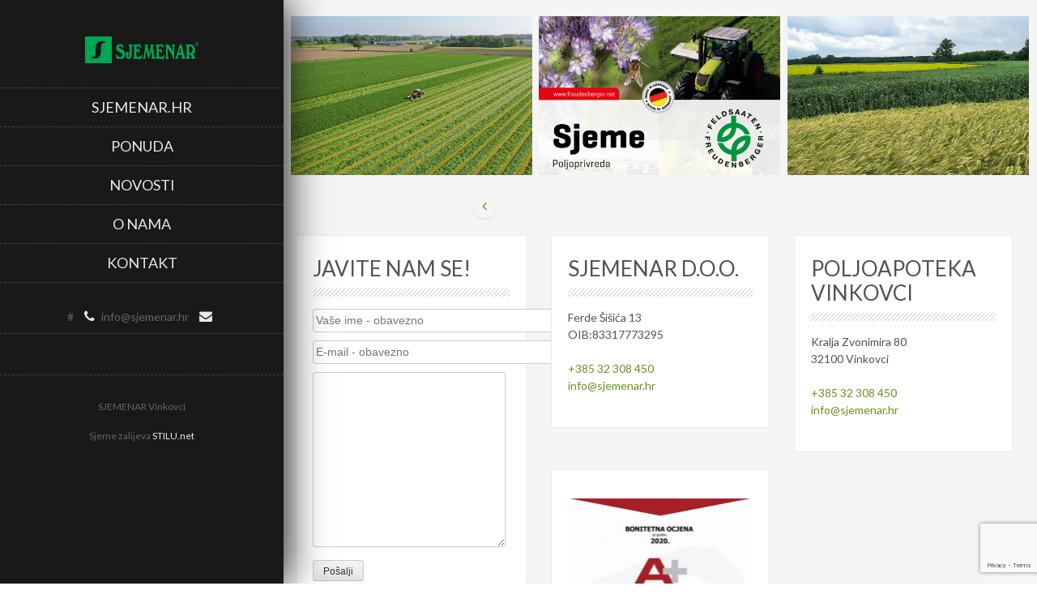

--- FILE ---
content_type: text/html; charset=UTF-8
request_url: https://www.sjemenar.hr/novosti/
body_size: 8006
content:
<!DOCTYPE html>
<html lang="en-US"
	prefix="og: https://ogp.me/ns#" >
    <head>
        <meta charset="UTF-8">
        <meta name="viewport" content="width=device-width, initial-scale=1">
        <link rel="profile" href="http://gmpg.org/xfn/11">
        <link rel="pingback" href="https://www.sjemenar.hr/zelenilo2016/xmlrpc.php">

        <title>Novosti | SJEMENAR Vinkovci</title>

		<!-- All in One SEO 4.1.6.2 -->
		<meta name="robots" content="max-image-preview:large" />
		<link rel="canonical" href="https://www.sjemenar.hr/novosti/" />
		<link rel="next" href="https://www.sjemenar.hr/novosti/page/2/" />
		<meta property="og:locale" content="en_US" />
		<meta property="og:site_name" content="SJEMENAR Vinkovci |" />
		<meta property="og:type" content="article" />
		<meta property="og:title" content="Novosti | SJEMENAR Vinkovci" />
		<meta property="og:url" content="https://www.sjemenar.hr/novosti/" />
		<meta property="article:published_time" content="2013-02-06T08:13:55+00:00" />
		<meta property="article:modified_time" content="2016-07-14T14:39:30+00:00" />
		<meta name="twitter:card" content="summary" />
		<meta name="twitter:title" content="Novosti | SJEMENAR Vinkovci" />
		<script type="application/ld+json" class="aioseo-schema">
			{"@context":"https:\/\/schema.org","@graph":[{"@type":"WebSite","@id":"https:\/\/www.sjemenar.hr\/#website","url":"https:\/\/www.sjemenar.hr\/","name":"SJEMENAR Vinkovci","inLanguage":"en-US","publisher":{"@id":"https:\/\/www.sjemenar.hr\/#organization"}},{"@type":"Organization","@id":"https:\/\/www.sjemenar.hr\/#organization","name":"SJEMENAR Vinkovci","url":"https:\/\/www.sjemenar.hr\/"},{"@type":"BreadcrumbList","@id":"https:\/\/www.sjemenar.hr\/novosti\/#breadcrumblist","itemListElement":[{"@type":"ListItem","@id":"https:\/\/www.sjemenar.hr\/#listItem","position":1,"item":{"@type":"WebPage","@id":"https:\/\/www.sjemenar.hr\/","name":"Home","url":"https:\/\/www.sjemenar.hr\/"},"nextItem":"https:\/\/www.sjemenar.hr\/novosti\/#listItem"},{"@type":"ListItem","@id":"https:\/\/www.sjemenar.hr\/novosti\/#listItem","position":2,"item":{"@type":"WebPage","@id":"https:\/\/www.sjemenar.hr\/novosti\/","name":"Novosti","url":"https:\/\/www.sjemenar.hr\/novosti\/"},"previousItem":"https:\/\/www.sjemenar.hr\/#listItem"}]},{"@type":"CollectionPage","@id":"https:\/\/www.sjemenar.hr\/novosti\/#collectionpage","url":"https:\/\/www.sjemenar.hr\/novosti\/","name":"Novosti | SJEMENAR Vinkovci","inLanguage":"en-US","isPartOf":{"@id":"https:\/\/www.sjemenar.hr\/#website"},"breadcrumb":{"@id":"https:\/\/www.sjemenar.hr\/novosti\/#breadcrumblist"}}]}
		</script>
		<!-- All in One SEO -->

<link rel='dns-prefetch' href='//fonts.googleapis.com' />
<link rel="alternate" type="application/rss+xml" title="SJEMENAR Vinkovci &raquo; Feed" href="https://www.sjemenar.hr/feed/" />
<link rel="alternate" type="application/rss+xml" title="SJEMENAR Vinkovci &raquo; Comments Feed" href="https://www.sjemenar.hr/comments/feed/" />
<style id='wp-img-auto-sizes-contain-inline-css' type='text/css'>
img:is([sizes=auto i],[sizes^="auto," i]){contain-intrinsic-size:3000px 1500px}
/*# sourceURL=wp-img-auto-sizes-contain-inline-css */
</style>
<style id='wp-emoji-styles-inline-css' type='text/css'>

	img.wp-smiley, img.emoji {
		display: inline !important;
		border: none !important;
		box-shadow: none !important;
		height: 1em !important;
		width: 1em !important;
		margin: 0 0.07em !important;
		vertical-align: -0.1em !important;
		background: none !important;
		padding: 0 !important;
	}
/*# sourceURL=wp-emoji-styles-inline-css */
</style>
<style id='classic-theme-styles-inline-css' type='text/css'>
/*! This file is auto-generated */
.wp-block-button__link{color:#fff;background-color:#32373c;border-radius:9999px;box-shadow:none;text-decoration:none;padding:calc(.667em + 2px) calc(1.333em + 2px);font-size:1.125em}.wp-block-file__button{background:#32373c;color:#fff;text-decoration:none}
/*# sourceURL=/wp-includes/css/classic-themes.min.css */
</style>
<link rel='stylesheet' id='contact-form-7-css' href='https://www.sjemenar.hr/zelenilo2016/wp-content/plugins/contact-form-7/includes/css/styles.css?ver=5.7.3' type='text/css' media='all' />
<link rel='stylesheet' id='byblos-style-css' href='https://www.sjemenar.hr/zelenilo2016/wp-content/themes/sjemenar2016-02/style.css?ver=188fe79e045c48ca90c48dac952c0697' type='text/css' media='all' />
<link rel='stylesheet' id='bootstrap-css' href='https://www.sjemenar.hr/zelenilo2016/wp-content/themes/sjemenar2016-02/inc/css/bootstrap.css?ver=3.0.0' type='text/css' media='all' />
<link rel='stylesheet' id='fontawesome-css' href='https://www.sjemenar.hr/zelenilo2016/wp-content/themes/sjemenar2016-02/inc/css/font-awesome.min.css?ver=3.0.0' type='text/css' media='all' />
<link rel='stylesheet' id='byblos-main-style-css' href='https://www.sjemenar.hr/zelenilo2016/wp-content/themes/sjemenar2016-02/inc/css/style.css?ver=3.0.0' type='text/css' media='all' />
<link rel='stylesheet' id='byblos-general-font-css' href='//fonts.googleapis.com/css?family=Lato%3A100%2C300%2C400%2C700%2C900%2C300italic%2C400italic&#038;ver=3.0.0' type='text/css' media='all' />
<link rel='stylesheet' id='byblos-template-css' href='https://www.sjemenar.hr/zelenilo2016/wp-content/themes/sjemenar2016-02/inc/css/temps/green.css?ver=3.0.0' type='text/css' media='all' />
<link rel='stylesheet' id='byblos-slider-style-css' href='https://www.sjemenar.hr/zelenilo2016/wp-content/themes/sjemenar2016-02/inc/css/camera.css?ver=3.0.0' type='text/css' media='all' />
<link rel='stylesheet' id='wp-featherlight-css' href='https://www.sjemenar.hr/zelenilo2016/wp-content/plugins/wp-featherlight/css/wp-featherlight.min.css?ver=1.3.4' type='text/css' media='all' />
<link rel='stylesheet' id='lgc-unsemantic-grid-responsive-tablet-css' href='https://www.sjemenar.hr/zelenilo2016/wp-content/plugins/lightweight-grid-columns/css/unsemantic-grid-responsive-tablet.css?ver=1.0' type='text/css' media='all' />
<script type="text/javascript" src="https://www.sjemenar.hr/zelenilo2016/wp-includes/js/jquery/jquery.min.js?ver=3.7.1" id="jquery-core-js"></script>
<script type="text/javascript" src="https://www.sjemenar.hr/zelenilo2016/wp-includes/js/jquery/jquery-migrate.min.js?ver=3.4.1" id="jquery-migrate-js"></script>
<script type="text/javascript" src="https://www.sjemenar.hr/zelenilo2016/wp-includes/js/jquery/ui/core.min.js?ver=1.13.3" id="jquery-ui-core-js"></script>
<script type="text/javascript" src="https://www.sjemenar.hr/zelenilo2016/wp-content/themes/sjemenar2016-02/inc/js/script.js?ver=3.0.0" id="byblos-script-js"></script>
<link rel="https://api.w.org/" href="https://www.sjemenar.hr/wp-json/" /><link rel="EditURI" type="application/rsd+xml" title="RSD" href="https://www.sjemenar.hr/zelenilo2016/xmlrpc.php?rsd" />
		<!--[if lt IE 9]>
			<link rel="stylesheet" href="https://www.sjemenar.hr/zelenilo2016/wp-content/plugins/lightweight-grid-columns/css/ie.min.css" />
		<![endif]-->
	    <style type="text/css">
        body{
            font-size: 14px;
            font-family: Lato, sans-serif;
        }

    </style>
    <link rel="icon" href="https://www.sjemenar.hr/zelenilo2016/../updoks/cropped-sjemenar-ikona-32x32.png" sizes="32x32" />
<link rel="icon" href="https://www.sjemenar.hr/zelenilo2016/../updoks/cropped-sjemenar-ikona-192x192.png" sizes="192x192" />
<link rel="apple-touch-icon" href="https://www.sjemenar.hr/zelenilo2016/../updoks/cropped-sjemenar-ikona-180x180.png" />
<meta name="msapplication-TileImage" content="https://www.sjemenar.hr/zelenilo2016/../updoks/cropped-sjemenar-ikona-270x270.png" />
    <style id='global-styles-inline-css' type='text/css'>
:root{--wp--preset--aspect-ratio--square: 1;--wp--preset--aspect-ratio--4-3: 4/3;--wp--preset--aspect-ratio--3-4: 3/4;--wp--preset--aspect-ratio--3-2: 3/2;--wp--preset--aspect-ratio--2-3: 2/3;--wp--preset--aspect-ratio--16-9: 16/9;--wp--preset--aspect-ratio--9-16: 9/16;--wp--preset--color--black: #000000;--wp--preset--color--cyan-bluish-gray: #abb8c3;--wp--preset--color--white: #ffffff;--wp--preset--color--pale-pink: #f78da7;--wp--preset--color--vivid-red: #cf2e2e;--wp--preset--color--luminous-vivid-orange: #ff6900;--wp--preset--color--luminous-vivid-amber: #fcb900;--wp--preset--color--light-green-cyan: #7bdcb5;--wp--preset--color--vivid-green-cyan: #00d084;--wp--preset--color--pale-cyan-blue: #8ed1fc;--wp--preset--color--vivid-cyan-blue: #0693e3;--wp--preset--color--vivid-purple: #9b51e0;--wp--preset--gradient--vivid-cyan-blue-to-vivid-purple: linear-gradient(135deg,rgb(6,147,227) 0%,rgb(155,81,224) 100%);--wp--preset--gradient--light-green-cyan-to-vivid-green-cyan: linear-gradient(135deg,rgb(122,220,180) 0%,rgb(0,208,130) 100%);--wp--preset--gradient--luminous-vivid-amber-to-luminous-vivid-orange: linear-gradient(135deg,rgb(252,185,0) 0%,rgb(255,105,0) 100%);--wp--preset--gradient--luminous-vivid-orange-to-vivid-red: linear-gradient(135deg,rgb(255,105,0) 0%,rgb(207,46,46) 100%);--wp--preset--gradient--very-light-gray-to-cyan-bluish-gray: linear-gradient(135deg,rgb(238,238,238) 0%,rgb(169,184,195) 100%);--wp--preset--gradient--cool-to-warm-spectrum: linear-gradient(135deg,rgb(74,234,220) 0%,rgb(151,120,209) 20%,rgb(207,42,186) 40%,rgb(238,44,130) 60%,rgb(251,105,98) 80%,rgb(254,248,76) 100%);--wp--preset--gradient--blush-light-purple: linear-gradient(135deg,rgb(255,206,236) 0%,rgb(152,150,240) 100%);--wp--preset--gradient--blush-bordeaux: linear-gradient(135deg,rgb(254,205,165) 0%,rgb(254,45,45) 50%,rgb(107,0,62) 100%);--wp--preset--gradient--luminous-dusk: linear-gradient(135deg,rgb(255,203,112) 0%,rgb(199,81,192) 50%,rgb(65,88,208) 100%);--wp--preset--gradient--pale-ocean: linear-gradient(135deg,rgb(255,245,203) 0%,rgb(182,227,212) 50%,rgb(51,167,181) 100%);--wp--preset--gradient--electric-grass: linear-gradient(135deg,rgb(202,248,128) 0%,rgb(113,206,126) 100%);--wp--preset--gradient--midnight: linear-gradient(135deg,rgb(2,3,129) 0%,rgb(40,116,252) 100%);--wp--preset--font-size--small: 13px;--wp--preset--font-size--medium: 20px;--wp--preset--font-size--large: 36px;--wp--preset--font-size--x-large: 42px;--wp--preset--spacing--20: 0.44rem;--wp--preset--spacing--30: 0.67rem;--wp--preset--spacing--40: 1rem;--wp--preset--spacing--50: 1.5rem;--wp--preset--spacing--60: 2.25rem;--wp--preset--spacing--70: 3.38rem;--wp--preset--spacing--80: 5.06rem;--wp--preset--shadow--natural: 6px 6px 9px rgba(0, 0, 0, 0.2);--wp--preset--shadow--deep: 12px 12px 50px rgba(0, 0, 0, 0.4);--wp--preset--shadow--sharp: 6px 6px 0px rgba(0, 0, 0, 0.2);--wp--preset--shadow--outlined: 6px 6px 0px -3px rgb(255, 255, 255), 6px 6px rgb(0, 0, 0);--wp--preset--shadow--crisp: 6px 6px 0px rgb(0, 0, 0);}:where(.is-layout-flex){gap: 0.5em;}:where(.is-layout-grid){gap: 0.5em;}body .is-layout-flex{display: flex;}.is-layout-flex{flex-wrap: wrap;align-items: center;}.is-layout-flex > :is(*, div){margin: 0;}body .is-layout-grid{display: grid;}.is-layout-grid > :is(*, div){margin: 0;}:where(.wp-block-columns.is-layout-flex){gap: 2em;}:where(.wp-block-columns.is-layout-grid){gap: 2em;}:where(.wp-block-post-template.is-layout-flex){gap: 1.25em;}:where(.wp-block-post-template.is-layout-grid){gap: 1.25em;}.has-black-color{color: var(--wp--preset--color--black) !important;}.has-cyan-bluish-gray-color{color: var(--wp--preset--color--cyan-bluish-gray) !important;}.has-white-color{color: var(--wp--preset--color--white) !important;}.has-pale-pink-color{color: var(--wp--preset--color--pale-pink) !important;}.has-vivid-red-color{color: var(--wp--preset--color--vivid-red) !important;}.has-luminous-vivid-orange-color{color: var(--wp--preset--color--luminous-vivid-orange) !important;}.has-luminous-vivid-amber-color{color: var(--wp--preset--color--luminous-vivid-amber) !important;}.has-light-green-cyan-color{color: var(--wp--preset--color--light-green-cyan) !important;}.has-vivid-green-cyan-color{color: var(--wp--preset--color--vivid-green-cyan) !important;}.has-pale-cyan-blue-color{color: var(--wp--preset--color--pale-cyan-blue) !important;}.has-vivid-cyan-blue-color{color: var(--wp--preset--color--vivid-cyan-blue) !important;}.has-vivid-purple-color{color: var(--wp--preset--color--vivid-purple) !important;}.has-black-background-color{background-color: var(--wp--preset--color--black) !important;}.has-cyan-bluish-gray-background-color{background-color: var(--wp--preset--color--cyan-bluish-gray) !important;}.has-white-background-color{background-color: var(--wp--preset--color--white) !important;}.has-pale-pink-background-color{background-color: var(--wp--preset--color--pale-pink) !important;}.has-vivid-red-background-color{background-color: var(--wp--preset--color--vivid-red) !important;}.has-luminous-vivid-orange-background-color{background-color: var(--wp--preset--color--luminous-vivid-orange) !important;}.has-luminous-vivid-amber-background-color{background-color: var(--wp--preset--color--luminous-vivid-amber) !important;}.has-light-green-cyan-background-color{background-color: var(--wp--preset--color--light-green-cyan) !important;}.has-vivid-green-cyan-background-color{background-color: var(--wp--preset--color--vivid-green-cyan) !important;}.has-pale-cyan-blue-background-color{background-color: var(--wp--preset--color--pale-cyan-blue) !important;}.has-vivid-cyan-blue-background-color{background-color: var(--wp--preset--color--vivid-cyan-blue) !important;}.has-vivid-purple-background-color{background-color: var(--wp--preset--color--vivid-purple) !important;}.has-black-border-color{border-color: var(--wp--preset--color--black) !important;}.has-cyan-bluish-gray-border-color{border-color: var(--wp--preset--color--cyan-bluish-gray) !important;}.has-white-border-color{border-color: var(--wp--preset--color--white) !important;}.has-pale-pink-border-color{border-color: var(--wp--preset--color--pale-pink) !important;}.has-vivid-red-border-color{border-color: var(--wp--preset--color--vivid-red) !important;}.has-luminous-vivid-orange-border-color{border-color: var(--wp--preset--color--luminous-vivid-orange) !important;}.has-luminous-vivid-amber-border-color{border-color: var(--wp--preset--color--luminous-vivid-amber) !important;}.has-light-green-cyan-border-color{border-color: var(--wp--preset--color--light-green-cyan) !important;}.has-vivid-green-cyan-border-color{border-color: var(--wp--preset--color--vivid-green-cyan) !important;}.has-pale-cyan-blue-border-color{border-color: var(--wp--preset--color--pale-cyan-blue) !important;}.has-vivid-cyan-blue-border-color{border-color: var(--wp--preset--color--vivid-cyan-blue) !important;}.has-vivid-purple-border-color{border-color: var(--wp--preset--color--vivid-purple) !important;}.has-vivid-cyan-blue-to-vivid-purple-gradient-background{background: var(--wp--preset--gradient--vivid-cyan-blue-to-vivid-purple) !important;}.has-light-green-cyan-to-vivid-green-cyan-gradient-background{background: var(--wp--preset--gradient--light-green-cyan-to-vivid-green-cyan) !important;}.has-luminous-vivid-amber-to-luminous-vivid-orange-gradient-background{background: var(--wp--preset--gradient--luminous-vivid-amber-to-luminous-vivid-orange) !important;}.has-luminous-vivid-orange-to-vivid-red-gradient-background{background: var(--wp--preset--gradient--luminous-vivid-orange-to-vivid-red) !important;}.has-very-light-gray-to-cyan-bluish-gray-gradient-background{background: var(--wp--preset--gradient--very-light-gray-to-cyan-bluish-gray) !important;}.has-cool-to-warm-spectrum-gradient-background{background: var(--wp--preset--gradient--cool-to-warm-spectrum) !important;}.has-blush-light-purple-gradient-background{background: var(--wp--preset--gradient--blush-light-purple) !important;}.has-blush-bordeaux-gradient-background{background: var(--wp--preset--gradient--blush-bordeaux) !important;}.has-luminous-dusk-gradient-background{background: var(--wp--preset--gradient--luminous-dusk) !important;}.has-pale-ocean-gradient-background{background: var(--wp--preset--gradient--pale-ocean) !important;}.has-electric-grass-gradient-background{background: var(--wp--preset--gradient--electric-grass) !important;}.has-midnight-gradient-background{background: var(--wp--preset--gradient--midnight) !important;}.has-small-font-size{font-size: var(--wp--preset--font-size--small) !important;}.has-medium-font-size{font-size: var(--wp--preset--font-size--medium) !important;}.has-large-font-size{font-size: var(--wp--preset--font-size--large) !important;}.has-x-large-font-size{font-size: var(--wp--preset--font-size--x-large) !important;}
/*# sourceURL=global-styles-inline-css */
</style>
</head>

    <body class="blog wp-theme-sjemenar2016-02 wp-featherlight-captions">
        <div id="page" class="hfeed site ">
            <header id="masthead" class="site-header" role="banner">
                <div class="site-branding dark">
                    <!--<div class="row ">-->
                            <div class="col-xs-12 center">
                                <h2 class="site-title">
                                    <a href="https://www.sjemenar.hr/" rel="home">
                                                                                <img src="http://www.sjemenar.hr/zelenilo2016/../updoks/sjemenar-logo.png" alt="" id="sc_logo"/>
                                                                                
                                    </a>
                                </h2>
                                                            </div>
                            
                            <div class="col-xs-12 menu-bar center bs_nopad">
                                <nav id="site-navigation" class="main-navigation" role="navigation">
                                    <div class="menu-testni-full-page-link-container"><ul id="menu-testni-full-page-link" class="menu"><li id="menu-item-1008" class="menu-item menu-item-type-custom menu-item-object-custom menu-item-home menu-item-1008"><a href="http://www.sjemenar.hr/">Sjemenar.hr</a></li>
<li id="menu-item-993" class="menu-item menu-item-type-post_type menu-item-object-page menu-item-993"><a href="https://www.sjemenar.hr/ponuda/">Ponuda</a></li>
<li id="menu-item-991" class="menu-item menu-item-type-post_type menu-item-object-page current-menu-item page_item page-item-562 current_page_item current_page_parent menu-item-991"><a href="https://www.sjemenar.hr/novosti/" aria-current="page">Novosti</a></li>
<li id="menu-item-992" class="menu-item menu-item-type-post_type menu-item-object-page menu-item-992"><a href="https://www.sjemenar.hr/o-nama/">O nama</a></li>
<li id="menu-item-990" class="menu-item menu-item-type-post_type menu-item-object-page menu-item-990"><a href="https://www.sjemenar.hr/kontakt/">Kontakt</a></li>
</ul></div>                                </nav>
                            </div>
                            <div class="col-xs-12 search-bar center">
                                <!-- header right -->
                                                            </div>
                            <div class="col-xs-12" id="site-toolbar">
                                        <div >    
            
                        <div class="contact-bar">
               
                                    <a href="tel:+#" class="icon-phone">
                        
                        <span>#</span>
                        <i class="fa fa-phone"></i>
                    </a>
                
                                    <a href="mailto:info@sjemenar.hr" class="icon-map">
                        <span>info@sjemenar.hr</span>
                        <i class="fa fa-envelope"></i>
                    </a>
                
            </div>
            
                        

            <div class="social-bar">
                
                <h3></h3>
                
                                
                                
                                
                
                

                

                
            
                
            </div>
        </div>
                                    </div>
                            <div class="col-xs-12 sc_footer">
                                <p>SJEMENAR Vinkovci<br />&nbsp;<br />Sjeme zalijeva <a href="http://stilu.net/" rel="developer">STILU.net</a></p>                            </div>
                    <!--</div>-->
                </div>
                <div class="site-branding-mobile dark">
                    <div class="col-xs-2">
                        <div id="tasty-mobile-toggle">
                            <i class="fa fa-bars"></i>
                            <div class="menu-testni-full-page-link-container"><ul id="menu-testni-full-page-link-1" class="menu"><li class="menu-item menu-item-type-custom menu-item-object-custom menu-item-home menu-item-1008"><a href="http://www.sjemenar.hr/">Sjemenar.hr</a></li>
<li class="menu-item menu-item-type-post_type menu-item-object-page menu-item-993"><a href="https://www.sjemenar.hr/ponuda/">Ponuda</a></li>
<li class="menu-item menu-item-type-post_type menu-item-object-page current-menu-item page_item page-item-562 current_page_item current_page_parent menu-item-991"><a href="https://www.sjemenar.hr/novosti/" aria-current="page">Novosti</a></li>
<li class="menu-item menu-item-type-post_type menu-item-object-page menu-item-992"><a href="https://www.sjemenar.hr/o-nama/">O nama</a></li>
<li class="menu-item menu-item-type-post_type menu-item-object-page menu-item-990"><a href="https://www.sjemenar.hr/kontakt/">Kontakt</a></li>
</ul></div>                        </div>  

                                             
                    </div>
                    <div class="col-xs-10">
                        <h2 class="site-title-mobile">
                            <a href="https://www.sjemenar.hr/" rel="home">
                                                                <img src="http://www.sjemenar.hr/zelenilo2016/../updoks/sjemenar-logo.png" alt="" id="sc_logo"/>
                                                                        
                            </a>  
                        </h2>
                    </div>
                </div>
            </header><!-- #masthead -->

<div class="site-content-wrapper">
    <div id="content" class="blog-content">
        <div class="col-md-12  site-content item-page bs_nopad">
                                                                <div class="item-post">
                        <a href="https://www.sjemenar.hr/sve-za-zelenu-gnojidbu/">
                            <img width="1024" height="673" src="https://www.sjemenar.hr/zelenilo2016/../updoks/SVE-ZA-ZELENU-GNOJIDBU-2023.jpg" class="attachment-large size-large wp-post-image" alt="" decoding="async" fetchpriority="high" srcset="https://www.sjemenar.hr/zelenilo2016/../updoks/SVE-ZA-ZELENU-GNOJIDBU-2023.jpg 1024w, https://www.sjemenar.hr/zelenilo2016/../updoks/SVE-ZA-ZELENU-GNOJIDBU-2023-300x197.jpg 300w, https://www.sjemenar.hr/zelenilo2016/../updoks/SVE-ZA-ZELENU-GNOJIDBU-2023-768x505.jpg 768w" sizes="(max-width: 1024px) 100vw, 1024px" />                                                        <h2 class="post-title">SVE ZA ZELENU GNOJIDBU</h2>
                        </a>
                        
                    </div>
                                    <div class="item-post">
                        <a href="https://www.sjemenar.hr/sjeme-poljoprivreda/">
                            <img width="1024" height="673" src="https://www.sjemenar.hr/zelenilo2016/../updoks/FF_LW-Katalog_Balkan-Kroatisch-endgultige-version-20-12-2021.jpg" class="attachment-large size-large wp-post-image" alt="" decoding="async" srcset="https://www.sjemenar.hr/zelenilo2016/../updoks/FF_LW-Katalog_Balkan-Kroatisch-endgultige-version-20-12-2021.jpg 1024w, https://www.sjemenar.hr/zelenilo2016/../updoks/FF_LW-Katalog_Balkan-Kroatisch-endgultige-version-20-12-2021-300x197.jpg 300w, https://www.sjemenar.hr/zelenilo2016/../updoks/FF_LW-Katalog_Balkan-Kroatisch-endgultige-version-20-12-2021-768x505.jpg 768w" sizes="(max-width: 1024px) 100vw, 1024px" />                                                        <h2 class="post-title">Sjeme poljoprivreda</h2>
                        </a>
                        
                    </div>
                                    <div class="item-post">
                        <a href="https://www.sjemenar.hr/stocni-grasak/">
                            <img width="1024" height="673" src="https://www.sjemenar.hr/zelenilo2016/../updoks/STOČNI-GRAŠAK-00.jpg" class="attachment-large size-large wp-post-image" alt="" decoding="async" srcset="https://www.sjemenar.hr/zelenilo2016/../updoks/STOČNI-GRAŠAK-00.jpg 1024w, https://www.sjemenar.hr/zelenilo2016/../updoks/STOČNI-GRAŠAK-00-300x197.jpg 300w, https://www.sjemenar.hr/zelenilo2016/../updoks/STOČNI-GRAŠAK-00-768x505.jpg 768w" sizes="(max-width: 1024px) 100vw, 1024px" />                                                        <h2 class="post-title">STOČNI GRAŠAK</h2>
                        </a>
                        
                    </div>
                                        
        </div>
        
        <div class="col-md-3 byblos-sidebar">
            <div id="secondary" class="widget-area" role="complementary">
    
    </div><!-- #secondary -->
        </div>
        
        	<nav class="navigation paging-navigation" role="navigation">
		<h1 class="screen-reader-text">Posts navigation</h1>
		<div class="nav-links">

						<div class="nav-previous"><a href="https://www.sjemenar.hr/novosti/page/2/" ><span class="meta-nav"><i class="fa fa-angle-left"></i></span></a></div>
			
			
		</div><!-- .nav-links -->
	</nav><!-- .navigation -->
	    </div>

    <div class="clear"></div>
<footer id="colophon" class="site-footer" role="contentinfo">
    <div class="footer-boxes">
        <div class="">
            <div class="col-md-12">
                <div id="secondary" class="widget-area" role="complementary">
    <aside id="text-4" class="col-sm-4 widget widget_text"><div class="inner"><h2 class="widget-title">Javite nam se!</h2><div class="byblos-underline"></div>			<div class="textwidget">
<div class="wpcf7 no-js" id="wpcf7-f1007-o1" lang="hr" dir="ltr">
<div class="screen-reader-response"><p role="status" aria-live="polite" aria-atomic="true"></p> <ul></ul></div>
<form action="/novosti/#wpcf7-f1007-o1" method="post" class="wpcf7-form init" aria-label="Contact form" novalidate="novalidate" data-status="init">
<div style="display: none;">
<input type="hidden" name="_wpcf7" value="1007" />
<input type="hidden" name="_wpcf7_version" value="5.7.3" />
<input type="hidden" name="_wpcf7_locale" value="hr" />
<input type="hidden" name="_wpcf7_unit_tag" value="wpcf7-f1007-o1" />
<input type="hidden" name="_wpcf7_container_post" value="0" />
<input type="hidden" name="_wpcf7_posted_data_hash" value="" />
<input type="hidden" name="_wpcf7_recaptcha_response" value="" />
</div>
<p style="margin-bottom:10px;"><span class="wpcf7-form-control-wrap" data-name="sname"><input size="38" class="wpcf7-form-control wpcf7-text wpcf7-validates-as-required" aria-required="true" aria-invalid="false" placeholder="Vaše ime - obavezno" value="" type="text" name="sname" /></span>
</p>
<p style="margin-bottom:10px;"><span class="wpcf7-form-control-wrap" data-name="semail"><input size="38" class="wpcf7-form-control wpcf7-text wpcf7-email wpcf7-validates-as-required wpcf7-validates-as-email" aria-required="true" aria-invalid="false" placeholder="E-mail - obavezno" value="" type="email" name="semail" /></span>
</p>
<p style="margin-bottom:10px;"><span class="wpcf7-form-control-wrap" data-name="smessage"><textarea cols="40" rows="10" class="wpcf7-form-control wpcf7-textarea" aria-invalid="false" name="smessage"></textarea></span>
</p>

<p style="margin-bottom:10px;"><input class="wpcf7-form-control has-spinner wpcf7-submit" type="submit" value="Pošalji" />
</p><div class="wpcf7-response-output" aria-hidden="true"></div>
</form>
</div>
</div>
		</div></aside><aside id="text-2" class="col-sm-4 widget widget_text"><div class="inner"><h2 class="widget-title">Sjemenar d.o.o.</h2><div class="byblos-underline"></div>			<div class="textwidget"><p>Ferde Šišića 13<br />
OIB:83317773295</p>
<p><a rhef="tel:0038532308450">+385 32 308 450</a><br />
<a href="mailto:info@sjemenar.hr">info@sjemenar.hr</a></p>
</div>
		</div></aside><aside id="text-5" class="col-sm-4 widget widget_text"><div class="inner"><h2 class="widget-title">Poljoapoteka Vinkovci</h2><div class="byblos-underline"></div>			<div class="textwidget"><p>Kralja Zvonimira 80<br />
32100 Vinkovci</p>
<p><a rhef="tel:0038532308450">+385 32 308 450</a><br />
<a href="mailto:info@sjemenar.hr">info@sjemenar.hr</a></p>
</div>
		</div></aside><aside id="text-7" class="col-sm-4 widget widget_text"><div class="inner">			<div class="textwidget"><p><a href="https://www.sjemenar.hr/zelenilo2016/../updoks/sjemenar-bonitet-2020.jpg"><img loading="lazy" decoding="async" class="aligncenter size-medium wp-image-1062" src="https://www.sjemenar.hr/zelenilo2016/../updoks/sjemenar-bonitet-2020-229x300.jpg" alt="" width="229" height="300" srcset="https://www.sjemenar.hr/zelenilo2016/../updoks/sjemenar-bonitet-2020-229x300.jpg 229w, https://www.sjemenar.hr/zelenilo2016/../updoks/sjemenar-bonitet-2020.jpg 760w" sizes="auto, (max-width: 229px) 100vw, 229px" /></a></p>
</div>
		</div></aside></div><!-- #secondary -->
            </div>            
        </div>        
    </div>
</footer><!-- #colophon -->
</div><!-- #page -->
<script type="speculationrules">
{"prefetch":[{"source":"document","where":{"and":[{"href_matches":"/*"},{"not":{"href_matches":["/zelenilo2016/wp-*.php","/zelenilo2016/wp-admin/*","/zelenilo2016/../updoks/*","/zelenilo2016/wp-content/*","/zelenilo2016/wp-content/plugins/*","/zelenilo2016/wp-content/themes/sjemenar2016-02/*","/*\\?(.+)"]}},{"not":{"selector_matches":"a[rel~=\"nofollow\"]"}},{"not":{"selector_matches":".no-prefetch, .no-prefetch a"}}]},"eagerness":"conservative"}]}
</script>
<script type="text/javascript" src="https://www.sjemenar.hr/zelenilo2016/wp-content/plugins/contact-form-7/includes/swv/js/index.js?ver=5.7.3" id="swv-js"></script>
<script type="text/javascript" id="contact-form-7-js-extra">
/* <![CDATA[ */
var wpcf7 = {"api":{"root":"https://www.sjemenar.hr/wp-json/","namespace":"contact-form-7/v1"}};
//# sourceURL=contact-form-7-js-extra
/* ]]> */
</script>
<script type="text/javascript" src="https://www.sjemenar.hr/zelenilo2016/wp-content/plugins/contact-form-7/includes/js/index.js?ver=5.7.3" id="contact-form-7-js"></script>
<script type="text/javascript" src="https://www.sjemenar.hr/zelenilo2016/wp-content/themes/sjemenar2016-02/js/navigation.js?ver=3.0.0" id="byblos-navigation-js"></script>
<script type="text/javascript" src="https://www.sjemenar.hr/zelenilo2016/wp-content/themes/sjemenar2016-02/inc/js/bootstrap.js?ver=3.0.0" id="byblos-bootstrapjs-js"></script>
<script type="text/javascript" src="https://www.sjemenar.hr/zelenilo2016/wp-content/themes/sjemenar2016-02/js/skip-link-focus-fix.js?ver=3.0.0" id="byblos-skip-link-focus-fix-js"></script>
<script type="text/javascript" src="https://www.sjemenar.hr/zelenilo2016/wp-content/themes/sjemenar2016-02/inc/js/jquery.easing.1.3.js?ver=3.0.0" id="byblos-easing-js"></script>
<script type="text/javascript" src="https://www.sjemenar.hr/zelenilo2016/wp-content/themes/sjemenar2016-02/inc/js/camera.js?ver=3.0.0" id="byblos-uslider-js"></script>
<script type="text/javascript" src="https://www.sjemenar.hr/zelenilo2016/wp-content/themes/sjemenar2016-02/inc/js/masonry.min.js?ver=3.0.0" id="byblos-masonry-js"></script>
<script type="text/javascript" src="https://www.sjemenar.hr/zelenilo2016/wp-content/themes/sjemenar2016-02/inc/js/parallax.min.js?ver=3.0.0" id="byblos-parallax-js"></script>
<script type="text/javascript" src="https://www.google.com/recaptcha/api.js?render=6Ld5o9gZAAAAAG5VcX0Q1LmAJs1IUtmutWT03vrX&amp;ver=3.0" id="google-recaptcha-js"></script>
<script type="text/javascript" src="https://www.sjemenar.hr/zelenilo2016/wp-includes/js/dist/vendor/wp-polyfill.min.js?ver=3.15.0" id="wp-polyfill-js"></script>
<script type="text/javascript" id="wpcf7-recaptcha-js-extra">
/* <![CDATA[ */
var wpcf7_recaptcha = {"sitekey":"6Ld5o9gZAAAAAG5VcX0Q1LmAJs1IUtmutWT03vrX","actions":{"homepage":"homepage","contactform":"contactform"}};
//# sourceURL=wpcf7-recaptcha-js-extra
/* ]]> */
</script>
<script type="text/javascript" src="https://www.sjemenar.hr/zelenilo2016/wp-content/plugins/contact-form-7/modules/recaptcha/index.js?ver=5.7.3" id="wpcf7-recaptcha-js"></script>
<script type="text/javascript" src="https://www.sjemenar.hr/zelenilo2016/wp-content/plugins/wp-featherlight/js/wpFeatherlight.pkgd.min.js?ver=1.3.4" id="wp-featherlight-js"></script>
<script id="wp-emoji-settings" type="application/json">
{"baseUrl":"https://s.w.org/images/core/emoji/17.0.2/72x72/","ext":".png","svgUrl":"https://s.w.org/images/core/emoji/17.0.2/svg/","svgExt":".svg","source":{"concatemoji":"https://www.sjemenar.hr/zelenilo2016/wp-includes/js/wp-emoji-release.min.js?ver=188fe79e045c48ca90c48dac952c0697"}}
</script>
<script type="module">
/* <![CDATA[ */
/*! This file is auto-generated */
const a=JSON.parse(document.getElementById("wp-emoji-settings").textContent),o=(window._wpemojiSettings=a,"wpEmojiSettingsSupports"),s=["flag","emoji"];function i(e){try{var t={supportTests:e,timestamp:(new Date).valueOf()};sessionStorage.setItem(o,JSON.stringify(t))}catch(e){}}function c(e,t,n){e.clearRect(0,0,e.canvas.width,e.canvas.height),e.fillText(t,0,0);t=new Uint32Array(e.getImageData(0,0,e.canvas.width,e.canvas.height).data);e.clearRect(0,0,e.canvas.width,e.canvas.height),e.fillText(n,0,0);const a=new Uint32Array(e.getImageData(0,0,e.canvas.width,e.canvas.height).data);return t.every((e,t)=>e===a[t])}function p(e,t){e.clearRect(0,0,e.canvas.width,e.canvas.height),e.fillText(t,0,0);var n=e.getImageData(16,16,1,1);for(let e=0;e<n.data.length;e++)if(0!==n.data[e])return!1;return!0}function u(e,t,n,a){switch(t){case"flag":return n(e,"\ud83c\udff3\ufe0f\u200d\u26a7\ufe0f","\ud83c\udff3\ufe0f\u200b\u26a7\ufe0f")?!1:!n(e,"\ud83c\udde8\ud83c\uddf6","\ud83c\udde8\u200b\ud83c\uddf6")&&!n(e,"\ud83c\udff4\udb40\udc67\udb40\udc62\udb40\udc65\udb40\udc6e\udb40\udc67\udb40\udc7f","\ud83c\udff4\u200b\udb40\udc67\u200b\udb40\udc62\u200b\udb40\udc65\u200b\udb40\udc6e\u200b\udb40\udc67\u200b\udb40\udc7f");case"emoji":return!a(e,"\ud83e\u1fac8")}return!1}function f(e,t,n,a){let r;const o=(r="undefined"!=typeof WorkerGlobalScope&&self instanceof WorkerGlobalScope?new OffscreenCanvas(300,150):document.createElement("canvas")).getContext("2d",{willReadFrequently:!0}),s=(o.textBaseline="top",o.font="600 32px Arial",{});return e.forEach(e=>{s[e]=t(o,e,n,a)}),s}function r(e){var t=document.createElement("script");t.src=e,t.defer=!0,document.head.appendChild(t)}a.supports={everything:!0,everythingExceptFlag:!0},new Promise(t=>{let n=function(){try{var e=JSON.parse(sessionStorage.getItem(o));if("object"==typeof e&&"number"==typeof e.timestamp&&(new Date).valueOf()<e.timestamp+604800&&"object"==typeof e.supportTests)return e.supportTests}catch(e){}return null}();if(!n){if("undefined"!=typeof Worker&&"undefined"!=typeof OffscreenCanvas&&"undefined"!=typeof URL&&URL.createObjectURL&&"undefined"!=typeof Blob)try{var e="postMessage("+f.toString()+"("+[JSON.stringify(s),u.toString(),c.toString(),p.toString()].join(",")+"));",a=new Blob([e],{type:"text/javascript"});const r=new Worker(URL.createObjectURL(a),{name:"wpTestEmojiSupports"});return void(r.onmessage=e=>{i(n=e.data),r.terminate(),t(n)})}catch(e){}i(n=f(s,u,c,p))}t(n)}).then(e=>{for(const n in e)a.supports[n]=e[n],a.supports.everything=a.supports.everything&&a.supports[n],"flag"!==n&&(a.supports.everythingExceptFlag=a.supports.everythingExceptFlag&&a.supports[n]);var t;a.supports.everythingExceptFlag=a.supports.everythingExceptFlag&&!a.supports.flag,a.supports.everything||((t=a.source||{}).concatemoji?r(t.concatemoji):t.wpemoji&&t.twemoji&&(r(t.twemoji),r(t.wpemoji)))});
//# sourceURL=https://www.sjemenar.hr/zelenilo2016/wp-includes/js/wp-emoji-loader.min.js
/* ]]> */
</script>
</body>
</html>
</div>


<script>
jQuery(document).ready(function($){
    $('.site-content-wrapper .site-content').imagesLoaded(function () {
        $('.site-content-wrapper .site-content').masonry({
            itemSelector: '.item-post',
            gutter: 0,
            transitionDuration : 0,
        }).masonry('reloadItems').masonry();	
    }); 
});  
    
</script>

--- FILE ---
content_type: text/html; charset=utf-8
request_url: https://www.google.com/recaptcha/api2/anchor?ar=1&k=6Ld5o9gZAAAAAG5VcX0Q1LmAJs1IUtmutWT03vrX&co=aHR0cHM6Ly93d3cuc2plbWVuYXIuaHI6NDQz&hl=en&v=N67nZn4AqZkNcbeMu4prBgzg&size=invisible&anchor-ms=20000&execute-ms=30000&cb=gfnj3epdz310
body_size: 48583
content:
<!DOCTYPE HTML><html dir="ltr" lang="en"><head><meta http-equiv="Content-Type" content="text/html; charset=UTF-8">
<meta http-equiv="X-UA-Compatible" content="IE=edge">
<title>reCAPTCHA</title>
<style type="text/css">
/* cyrillic-ext */
@font-face {
  font-family: 'Roboto';
  font-style: normal;
  font-weight: 400;
  font-stretch: 100%;
  src: url(//fonts.gstatic.com/s/roboto/v48/KFO7CnqEu92Fr1ME7kSn66aGLdTylUAMa3GUBHMdazTgWw.woff2) format('woff2');
  unicode-range: U+0460-052F, U+1C80-1C8A, U+20B4, U+2DE0-2DFF, U+A640-A69F, U+FE2E-FE2F;
}
/* cyrillic */
@font-face {
  font-family: 'Roboto';
  font-style: normal;
  font-weight: 400;
  font-stretch: 100%;
  src: url(//fonts.gstatic.com/s/roboto/v48/KFO7CnqEu92Fr1ME7kSn66aGLdTylUAMa3iUBHMdazTgWw.woff2) format('woff2');
  unicode-range: U+0301, U+0400-045F, U+0490-0491, U+04B0-04B1, U+2116;
}
/* greek-ext */
@font-face {
  font-family: 'Roboto';
  font-style: normal;
  font-weight: 400;
  font-stretch: 100%;
  src: url(//fonts.gstatic.com/s/roboto/v48/KFO7CnqEu92Fr1ME7kSn66aGLdTylUAMa3CUBHMdazTgWw.woff2) format('woff2');
  unicode-range: U+1F00-1FFF;
}
/* greek */
@font-face {
  font-family: 'Roboto';
  font-style: normal;
  font-weight: 400;
  font-stretch: 100%;
  src: url(//fonts.gstatic.com/s/roboto/v48/KFO7CnqEu92Fr1ME7kSn66aGLdTylUAMa3-UBHMdazTgWw.woff2) format('woff2');
  unicode-range: U+0370-0377, U+037A-037F, U+0384-038A, U+038C, U+038E-03A1, U+03A3-03FF;
}
/* math */
@font-face {
  font-family: 'Roboto';
  font-style: normal;
  font-weight: 400;
  font-stretch: 100%;
  src: url(//fonts.gstatic.com/s/roboto/v48/KFO7CnqEu92Fr1ME7kSn66aGLdTylUAMawCUBHMdazTgWw.woff2) format('woff2');
  unicode-range: U+0302-0303, U+0305, U+0307-0308, U+0310, U+0312, U+0315, U+031A, U+0326-0327, U+032C, U+032F-0330, U+0332-0333, U+0338, U+033A, U+0346, U+034D, U+0391-03A1, U+03A3-03A9, U+03B1-03C9, U+03D1, U+03D5-03D6, U+03F0-03F1, U+03F4-03F5, U+2016-2017, U+2034-2038, U+203C, U+2040, U+2043, U+2047, U+2050, U+2057, U+205F, U+2070-2071, U+2074-208E, U+2090-209C, U+20D0-20DC, U+20E1, U+20E5-20EF, U+2100-2112, U+2114-2115, U+2117-2121, U+2123-214F, U+2190, U+2192, U+2194-21AE, U+21B0-21E5, U+21F1-21F2, U+21F4-2211, U+2213-2214, U+2216-22FF, U+2308-230B, U+2310, U+2319, U+231C-2321, U+2336-237A, U+237C, U+2395, U+239B-23B7, U+23D0, U+23DC-23E1, U+2474-2475, U+25AF, U+25B3, U+25B7, U+25BD, U+25C1, U+25CA, U+25CC, U+25FB, U+266D-266F, U+27C0-27FF, U+2900-2AFF, U+2B0E-2B11, U+2B30-2B4C, U+2BFE, U+3030, U+FF5B, U+FF5D, U+1D400-1D7FF, U+1EE00-1EEFF;
}
/* symbols */
@font-face {
  font-family: 'Roboto';
  font-style: normal;
  font-weight: 400;
  font-stretch: 100%;
  src: url(//fonts.gstatic.com/s/roboto/v48/KFO7CnqEu92Fr1ME7kSn66aGLdTylUAMaxKUBHMdazTgWw.woff2) format('woff2');
  unicode-range: U+0001-000C, U+000E-001F, U+007F-009F, U+20DD-20E0, U+20E2-20E4, U+2150-218F, U+2190, U+2192, U+2194-2199, U+21AF, U+21E6-21F0, U+21F3, U+2218-2219, U+2299, U+22C4-22C6, U+2300-243F, U+2440-244A, U+2460-24FF, U+25A0-27BF, U+2800-28FF, U+2921-2922, U+2981, U+29BF, U+29EB, U+2B00-2BFF, U+4DC0-4DFF, U+FFF9-FFFB, U+10140-1018E, U+10190-1019C, U+101A0, U+101D0-101FD, U+102E0-102FB, U+10E60-10E7E, U+1D2C0-1D2D3, U+1D2E0-1D37F, U+1F000-1F0FF, U+1F100-1F1AD, U+1F1E6-1F1FF, U+1F30D-1F30F, U+1F315, U+1F31C, U+1F31E, U+1F320-1F32C, U+1F336, U+1F378, U+1F37D, U+1F382, U+1F393-1F39F, U+1F3A7-1F3A8, U+1F3AC-1F3AF, U+1F3C2, U+1F3C4-1F3C6, U+1F3CA-1F3CE, U+1F3D4-1F3E0, U+1F3ED, U+1F3F1-1F3F3, U+1F3F5-1F3F7, U+1F408, U+1F415, U+1F41F, U+1F426, U+1F43F, U+1F441-1F442, U+1F444, U+1F446-1F449, U+1F44C-1F44E, U+1F453, U+1F46A, U+1F47D, U+1F4A3, U+1F4B0, U+1F4B3, U+1F4B9, U+1F4BB, U+1F4BF, U+1F4C8-1F4CB, U+1F4D6, U+1F4DA, U+1F4DF, U+1F4E3-1F4E6, U+1F4EA-1F4ED, U+1F4F7, U+1F4F9-1F4FB, U+1F4FD-1F4FE, U+1F503, U+1F507-1F50B, U+1F50D, U+1F512-1F513, U+1F53E-1F54A, U+1F54F-1F5FA, U+1F610, U+1F650-1F67F, U+1F687, U+1F68D, U+1F691, U+1F694, U+1F698, U+1F6AD, U+1F6B2, U+1F6B9-1F6BA, U+1F6BC, U+1F6C6-1F6CF, U+1F6D3-1F6D7, U+1F6E0-1F6EA, U+1F6F0-1F6F3, U+1F6F7-1F6FC, U+1F700-1F7FF, U+1F800-1F80B, U+1F810-1F847, U+1F850-1F859, U+1F860-1F887, U+1F890-1F8AD, U+1F8B0-1F8BB, U+1F8C0-1F8C1, U+1F900-1F90B, U+1F93B, U+1F946, U+1F984, U+1F996, U+1F9E9, U+1FA00-1FA6F, U+1FA70-1FA7C, U+1FA80-1FA89, U+1FA8F-1FAC6, U+1FACE-1FADC, U+1FADF-1FAE9, U+1FAF0-1FAF8, U+1FB00-1FBFF;
}
/* vietnamese */
@font-face {
  font-family: 'Roboto';
  font-style: normal;
  font-weight: 400;
  font-stretch: 100%;
  src: url(//fonts.gstatic.com/s/roboto/v48/KFO7CnqEu92Fr1ME7kSn66aGLdTylUAMa3OUBHMdazTgWw.woff2) format('woff2');
  unicode-range: U+0102-0103, U+0110-0111, U+0128-0129, U+0168-0169, U+01A0-01A1, U+01AF-01B0, U+0300-0301, U+0303-0304, U+0308-0309, U+0323, U+0329, U+1EA0-1EF9, U+20AB;
}
/* latin-ext */
@font-face {
  font-family: 'Roboto';
  font-style: normal;
  font-weight: 400;
  font-stretch: 100%;
  src: url(//fonts.gstatic.com/s/roboto/v48/KFO7CnqEu92Fr1ME7kSn66aGLdTylUAMa3KUBHMdazTgWw.woff2) format('woff2');
  unicode-range: U+0100-02BA, U+02BD-02C5, U+02C7-02CC, U+02CE-02D7, U+02DD-02FF, U+0304, U+0308, U+0329, U+1D00-1DBF, U+1E00-1E9F, U+1EF2-1EFF, U+2020, U+20A0-20AB, U+20AD-20C0, U+2113, U+2C60-2C7F, U+A720-A7FF;
}
/* latin */
@font-face {
  font-family: 'Roboto';
  font-style: normal;
  font-weight: 400;
  font-stretch: 100%;
  src: url(//fonts.gstatic.com/s/roboto/v48/KFO7CnqEu92Fr1ME7kSn66aGLdTylUAMa3yUBHMdazQ.woff2) format('woff2');
  unicode-range: U+0000-00FF, U+0131, U+0152-0153, U+02BB-02BC, U+02C6, U+02DA, U+02DC, U+0304, U+0308, U+0329, U+2000-206F, U+20AC, U+2122, U+2191, U+2193, U+2212, U+2215, U+FEFF, U+FFFD;
}
/* cyrillic-ext */
@font-face {
  font-family: 'Roboto';
  font-style: normal;
  font-weight: 500;
  font-stretch: 100%;
  src: url(//fonts.gstatic.com/s/roboto/v48/KFO7CnqEu92Fr1ME7kSn66aGLdTylUAMa3GUBHMdazTgWw.woff2) format('woff2');
  unicode-range: U+0460-052F, U+1C80-1C8A, U+20B4, U+2DE0-2DFF, U+A640-A69F, U+FE2E-FE2F;
}
/* cyrillic */
@font-face {
  font-family: 'Roboto';
  font-style: normal;
  font-weight: 500;
  font-stretch: 100%;
  src: url(//fonts.gstatic.com/s/roboto/v48/KFO7CnqEu92Fr1ME7kSn66aGLdTylUAMa3iUBHMdazTgWw.woff2) format('woff2');
  unicode-range: U+0301, U+0400-045F, U+0490-0491, U+04B0-04B1, U+2116;
}
/* greek-ext */
@font-face {
  font-family: 'Roboto';
  font-style: normal;
  font-weight: 500;
  font-stretch: 100%;
  src: url(//fonts.gstatic.com/s/roboto/v48/KFO7CnqEu92Fr1ME7kSn66aGLdTylUAMa3CUBHMdazTgWw.woff2) format('woff2');
  unicode-range: U+1F00-1FFF;
}
/* greek */
@font-face {
  font-family: 'Roboto';
  font-style: normal;
  font-weight: 500;
  font-stretch: 100%;
  src: url(//fonts.gstatic.com/s/roboto/v48/KFO7CnqEu92Fr1ME7kSn66aGLdTylUAMa3-UBHMdazTgWw.woff2) format('woff2');
  unicode-range: U+0370-0377, U+037A-037F, U+0384-038A, U+038C, U+038E-03A1, U+03A3-03FF;
}
/* math */
@font-face {
  font-family: 'Roboto';
  font-style: normal;
  font-weight: 500;
  font-stretch: 100%;
  src: url(//fonts.gstatic.com/s/roboto/v48/KFO7CnqEu92Fr1ME7kSn66aGLdTylUAMawCUBHMdazTgWw.woff2) format('woff2');
  unicode-range: U+0302-0303, U+0305, U+0307-0308, U+0310, U+0312, U+0315, U+031A, U+0326-0327, U+032C, U+032F-0330, U+0332-0333, U+0338, U+033A, U+0346, U+034D, U+0391-03A1, U+03A3-03A9, U+03B1-03C9, U+03D1, U+03D5-03D6, U+03F0-03F1, U+03F4-03F5, U+2016-2017, U+2034-2038, U+203C, U+2040, U+2043, U+2047, U+2050, U+2057, U+205F, U+2070-2071, U+2074-208E, U+2090-209C, U+20D0-20DC, U+20E1, U+20E5-20EF, U+2100-2112, U+2114-2115, U+2117-2121, U+2123-214F, U+2190, U+2192, U+2194-21AE, U+21B0-21E5, U+21F1-21F2, U+21F4-2211, U+2213-2214, U+2216-22FF, U+2308-230B, U+2310, U+2319, U+231C-2321, U+2336-237A, U+237C, U+2395, U+239B-23B7, U+23D0, U+23DC-23E1, U+2474-2475, U+25AF, U+25B3, U+25B7, U+25BD, U+25C1, U+25CA, U+25CC, U+25FB, U+266D-266F, U+27C0-27FF, U+2900-2AFF, U+2B0E-2B11, U+2B30-2B4C, U+2BFE, U+3030, U+FF5B, U+FF5D, U+1D400-1D7FF, U+1EE00-1EEFF;
}
/* symbols */
@font-face {
  font-family: 'Roboto';
  font-style: normal;
  font-weight: 500;
  font-stretch: 100%;
  src: url(//fonts.gstatic.com/s/roboto/v48/KFO7CnqEu92Fr1ME7kSn66aGLdTylUAMaxKUBHMdazTgWw.woff2) format('woff2');
  unicode-range: U+0001-000C, U+000E-001F, U+007F-009F, U+20DD-20E0, U+20E2-20E4, U+2150-218F, U+2190, U+2192, U+2194-2199, U+21AF, U+21E6-21F0, U+21F3, U+2218-2219, U+2299, U+22C4-22C6, U+2300-243F, U+2440-244A, U+2460-24FF, U+25A0-27BF, U+2800-28FF, U+2921-2922, U+2981, U+29BF, U+29EB, U+2B00-2BFF, U+4DC0-4DFF, U+FFF9-FFFB, U+10140-1018E, U+10190-1019C, U+101A0, U+101D0-101FD, U+102E0-102FB, U+10E60-10E7E, U+1D2C0-1D2D3, U+1D2E0-1D37F, U+1F000-1F0FF, U+1F100-1F1AD, U+1F1E6-1F1FF, U+1F30D-1F30F, U+1F315, U+1F31C, U+1F31E, U+1F320-1F32C, U+1F336, U+1F378, U+1F37D, U+1F382, U+1F393-1F39F, U+1F3A7-1F3A8, U+1F3AC-1F3AF, U+1F3C2, U+1F3C4-1F3C6, U+1F3CA-1F3CE, U+1F3D4-1F3E0, U+1F3ED, U+1F3F1-1F3F3, U+1F3F5-1F3F7, U+1F408, U+1F415, U+1F41F, U+1F426, U+1F43F, U+1F441-1F442, U+1F444, U+1F446-1F449, U+1F44C-1F44E, U+1F453, U+1F46A, U+1F47D, U+1F4A3, U+1F4B0, U+1F4B3, U+1F4B9, U+1F4BB, U+1F4BF, U+1F4C8-1F4CB, U+1F4D6, U+1F4DA, U+1F4DF, U+1F4E3-1F4E6, U+1F4EA-1F4ED, U+1F4F7, U+1F4F9-1F4FB, U+1F4FD-1F4FE, U+1F503, U+1F507-1F50B, U+1F50D, U+1F512-1F513, U+1F53E-1F54A, U+1F54F-1F5FA, U+1F610, U+1F650-1F67F, U+1F687, U+1F68D, U+1F691, U+1F694, U+1F698, U+1F6AD, U+1F6B2, U+1F6B9-1F6BA, U+1F6BC, U+1F6C6-1F6CF, U+1F6D3-1F6D7, U+1F6E0-1F6EA, U+1F6F0-1F6F3, U+1F6F7-1F6FC, U+1F700-1F7FF, U+1F800-1F80B, U+1F810-1F847, U+1F850-1F859, U+1F860-1F887, U+1F890-1F8AD, U+1F8B0-1F8BB, U+1F8C0-1F8C1, U+1F900-1F90B, U+1F93B, U+1F946, U+1F984, U+1F996, U+1F9E9, U+1FA00-1FA6F, U+1FA70-1FA7C, U+1FA80-1FA89, U+1FA8F-1FAC6, U+1FACE-1FADC, U+1FADF-1FAE9, U+1FAF0-1FAF8, U+1FB00-1FBFF;
}
/* vietnamese */
@font-face {
  font-family: 'Roboto';
  font-style: normal;
  font-weight: 500;
  font-stretch: 100%;
  src: url(//fonts.gstatic.com/s/roboto/v48/KFO7CnqEu92Fr1ME7kSn66aGLdTylUAMa3OUBHMdazTgWw.woff2) format('woff2');
  unicode-range: U+0102-0103, U+0110-0111, U+0128-0129, U+0168-0169, U+01A0-01A1, U+01AF-01B0, U+0300-0301, U+0303-0304, U+0308-0309, U+0323, U+0329, U+1EA0-1EF9, U+20AB;
}
/* latin-ext */
@font-face {
  font-family: 'Roboto';
  font-style: normal;
  font-weight: 500;
  font-stretch: 100%;
  src: url(//fonts.gstatic.com/s/roboto/v48/KFO7CnqEu92Fr1ME7kSn66aGLdTylUAMa3KUBHMdazTgWw.woff2) format('woff2');
  unicode-range: U+0100-02BA, U+02BD-02C5, U+02C7-02CC, U+02CE-02D7, U+02DD-02FF, U+0304, U+0308, U+0329, U+1D00-1DBF, U+1E00-1E9F, U+1EF2-1EFF, U+2020, U+20A0-20AB, U+20AD-20C0, U+2113, U+2C60-2C7F, U+A720-A7FF;
}
/* latin */
@font-face {
  font-family: 'Roboto';
  font-style: normal;
  font-weight: 500;
  font-stretch: 100%;
  src: url(//fonts.gstatic.com/s/roboto/v48/KFO7CnqEu92Fr1ME7kSn66aGLdTylUAMa3yUBHMdazQ.woff2) format('woff2');
  unicode-range: U+0000-00FF, U+0131, U+0152-0153, U+02BB-02BC, U+02C6, U+02DA, U+02DC, U+0304, U+0308, U+0329, U+2000-206F, U+20AC, U+2122, U+2191, U+2193, U+2212, U+2215, U+FEFF, U+FFFD;
}
/* cyrillic-ext */
@font-face {
  font-family: 'Roboto';
  font-style: normal;
  font-weight: 900;
  font-stretch: 100%;
  src: url(//fonts.gstatic.com/s/roboto/v48/KFO7CnqEu92Fr1ME7kSn66aGLdTylUAMa3GUBHMdazTgWw.woff2) format('woff2');
  unicode-range: U+0460-052F, U+1C80-1C8A, U+20B4, U+2DE0-2DFF, U+A640-A69F, U+FE2E-FE2F;
}
/* cyrillic */
@font-face {
  font-family: 'Roboto';
  font-style: normal;
  font-weight: 900;
  font-stretch: 100%;
  src: url(//fonts.gstatic.com/s/roboto/v48/KFO7CnqEu92Fr1ME7kSn66aGLdTylUAMa3iUBHMdazTgWw.woff2) format('woff2');
  unicode-range: U+0301, U+0400-045F, U+0490-0491, U+04B0-04B1, U+2116;
}
/* greek-ext */
@font-face {
  font-family: 'Roboto';
  font-style: normal;
  font-weight: 900;
  font-stretch: 100%;
  src: url(//fonts.gstatic.com/s/roboto/v48/KFO7CnqEu92Fr1ME7kSn66aGLdTylUAMa3CUBHMdazTgWw.woff2) format('woff2');
  unicode-range: U+1F00-1FFF;
}
/* greek */
@font-face {
  font-family: 'Roboto';
  font-style: normal;
  font-weight: 900;
  font-stretch: 100%;
  src: url(//fonts.gstatic.com/s/roboto/v48/KFO7CnqEu92Fr1ME7kSn66aGLdTylUAMa3-UBHMdazTgWw.woff2) format('woff2');
  unicode-range: U+0370-0377, U+037A-037F, U+0384-038A, U+038C, U+038E-03A1, U+03A3-03FF;
}
/* math */
@font-face {
  font-family: 'Roboto';
  font-style: normal;
  font-weight: 900;
  font-stretch: 100%;
  src: url(//fonts.gstatic.com/s/roboto/v48/KFO7CnqEu92Fr1ME7kSn66aGLdTylUAMawCUBHMdazTgWw.woff2) format('woff2');
  unicode-range: U+0302-0303, U+0305, U+0307-0308, U+0310, U+0312, U+0315, U+031A, U+0326-0327, U+032C, U+032F-0330, U+0332-0333, U+0338, U+033A, U+0346, U+034D, U+0391-03A1, U+03A3-03A9, U+03B1-03C9, U+03D1, U+03D5-03D6, U+03F0-03F1, U+03F4-03F5, U+2016-2017, U+2034-2038, U+203C, U+2040, U+2043, U+2047, U+2050, U+2057, U+205F, U+2070-2071, U+2074-208E, U+2090-209C, U+20D0-20DC, U+20E1, U+20E5-20EF, U+2100-2112, U+2114-2115, U+2117-2121, U+2123-214F, U+2190, U+2192, U+2194-21AE, U+21B0-21E5, U+21F1-21F2, U+21F4-2211, U+2213-2214, U+2216-22FF, U+2308-230B, U+2310, U+2319, U+231C-2321, U+2336-237A, U+237C, U+2395, U+239B-23B7, U+23D0, U+23DC-23E1, U+2474-2475, U+25AF, U+25B3, U+25B7, U+25BD, U+25C1, U+25CA, U+25CC, U+25FB, U+266D-266F, U+27C0-27FF, U+2900-2AFF, U+2B0E-2B11, U+2B30-2B4C, U+2BFE, U+3030, U+FF5B, U+FF5D, U+1D400-1D7FF, U+1EE00-1EEFF;
}
/* symbols */
@font-face {
  font-family: 'Roboto';
  font-style: normal;
  font-weight: 900;
  font-stretch: 100%;
  src: url(//fonts.gstatic.com/s/roboto/v48/KFO7CnqEu92Fr1ME7kSn66aGLdTylUAMaxKUBHMdazTgWw.woff2) format('woff2');
  unicode-range: U+0001-000C, U+000E-001F, U+007F-009F, U+20DD-20E0, U+20E2-20E4, U+2150-218F, U+2190, U+2192, U+2194-2199, U+21AF, U+21E6-21F0, U+21F3, U+2218-2219, U+2299, U+22C4-22C6, U+2300-243F, U+2440-244A, U+2460-24FF, U+25A0-27BF, U+2800-28FF, U+2921-2922, U+2981, U+29BF, U+29EB, U+2B00-2BFF, U+4DC0-4DFF, U+FFF9-FFFB, U+10140-1018E, U+10190-1019C, U+101A0, U+101D0-101FD, U+102E0-102FB, U+10E60-10E7E, U+1D2C0-1D2D3, U+1D2E0-1D37F, U+1F000-1F0FF, U+1F100-1F1AD, U+1F1E6-1F1FF, U+1F30D-1F30F, U+1F315, U+1F31C, U+1F31E, U+1F320-1F32C, U+1F336, U+1F378, U+1F37D, U+1F382, U+1F393-1F39F, U+1F3A7-1F3A8, U+1F3AC-1F3AF, U+1F3C2, U+1F3C4-1F3C6, U+1F3CA-1F3CE, U+1F3D4-1F3E0, U+1F3ED, U+1F3F1-1F3F3, U+1F3F5-1F3F7, U+1F408, U+1F415, U+1F41F, U+1F426, U+1F43F, U+1F441-1F442, U+1F444, U+1F446-1F449, U+1F44C-1F44E, U+1F453, U+1F46A, U+1F47D, U+1F4A3, U+1F4B0, U+1F4B3, U+1F4B9, U+1F4BB, U+1F4BF, U+1F4C8-1F4CB, U+1F4D6, U+1F4DA, U+1F4DF, U+1F4E3-1F4E6, U+1F4EA-1F4ED, U+1F4F7, U+1F4F9-1F4FB, U+1F4FD-1F4FE, U+1F503, U+1F507-1F50B, U+1F50D, U+1F512-1F513, U+1F53E-1F54A, U+1F54F-1F5FA, U+1F610, U+1F650-1F67F, U+1F687, U+1F68D, U+1F691, U+1F694, U+1F698, U+1F6AD, U+1F6B2, U+1F6B9-1F6BA, U+1F6BC, U+1F6C6-1F6CF, U+1F6D3-1F6D7, U+1F6E0-1F6EA, U+1F6F0-1F6F3, U+1F6F7-1F6FC, U+1F700-1F7FF, U+1F800-1F80B, U+1F810-1F847, U+1F850-1F859, U+1F860-1F887, U+1F890-1F8AD, U+1F8B0-1F8BB, U+1F8C0-1F8C1, U+1F900-1F90B, U+1F93B, U+1F946, U+1F984, U+1F996, U+1F9E9, U+1FA00-1FA6F, U+1FA70-1FA7C, U+1FA80-1FA89, U+1FA8F-1FAC6, U+1FACE-1FADC, U+1FADF-1FAE9, U+1FAF0-1FAF8, U+1FB00-1FBFF;
}
/* vietnamese */
@font-face {
  font-family: 'Roboto';
  font-style: normal;
  font-weight: 900;
  font-stretch: 100%;
  src: url(//fonts.gstatic.com/s/roboto/v48/KFO7CnqEu92Fr1ME7kSn66aGLdTylUAMa3OUBHMdazTgWw.woff2) format('woff2');
  unicode-range: U+0102-0103, U+0110-0111, U+0128-0129, U+0168-0169, U+01A0-01A1, U+01AF-01B0, U+0300-0301, U+0303-0304, U+0308-0309, U+0323, U+0329, U+1EA0-1EF9, U+20AB;
}
/* latin-ext */
@font-face {
  font-family: 'Roboto';
  font-style: normal;
  font-weight: 900;
  font-stretch: 100%;
  src: url(//fonts.gstatic.com/s/roboto/v48/KFO7CnqEu92Fr1ME7kSn66aGLdTylUAMa3KUBHMdazTgWw.woff2) format('woff2');
  unicode-range: U+0100-02BA, U+02BD-02C5, U+02C7-02CC, U+02CE-02D7, U+02DD-02FF, U+0304, U+0308, U+0329, U+1D00-1DBF, U+1E00-1E9F, U+1EF2-1EFF, U+2020, U+20A0-20AB, U+20AD-20C0, U+2113, U+2C60-2C7F, U+A720-A7FF;
}
/* latin */
@font-face {
  font-family: 'Roboto';
  font-style: normal;
  font-weight: 900;
  font-stretch: 100%;
  src: url(//fonts.gstatic.com/s/roboto/v48/KFO7CnqEu92Fr1ME7kSn66aGLdTylUAMa3yUBHMdazQ.woff2) format('woff2');
  unicode-range: U+0000-00FF, U+0131, U+0152-0153, U+02BB-02BC, U+02C6, U+02DA, U+02DC, U+0304, U+0308, U+0329, U+2000-206F, U+20AC, U+2122, U+2191, U+2193, U+2212, U+2215, U+FEFF, U+FFFD;
}

</style>
<link rel="stylesheet" type="text/css" href="https://www.gstatic.com/recaptcha/releases/N67nZn4AqZkNcbeMu4prBgzg/styles__ltr.css">
<script nonce="GYY4n7TJ-Bnt3-eCsNdl7Q" type="text/javascript">window['__recaptcha_api'] = 'https://www.google.com/recaptcha/api2/';</script>
<script type="text/javascript" src="https://www.gstatic.com/recaptcha/releases/N67nZn4AqZkNcbeMu4prBgzg/recaptcha__en.js" nonce="GYY4n7TJ-Bnt3-eCsNdl7Q">
      
    </script></head>
<body><div id="rc-anchor-alert" class="rc-anchor-alert"></div>
<input type="hidden" id="recaptcha-token" value="[base64]">
<script type="text/javascript" nonce="GYY4n7TJ-Bnt3-eCsNdl7Q">
      recaptcha.anchor.Main.init("[\x22ainput\x22,[\x22bgdata\x22,\x22\x22,\[base64]/[base64]/[base64]/bmV3IHJbeF0oY1swXSk6RT09Mj9uZXcgclt4XShjWzBdLGNbMV0pOkU9PTM/bmV3IHJbeF0oY1swXSxjWzFdLGNbMl0pOkU9PTQ/[base64]/[base64]/[base64]/[base64]/[base64]/[base64]/[base64]/[base64]\x22,\[base64]\\u003d\\u003d\x22,\x22wpLCiMKFw7zDhcOIwqvDt8Obw4PCo1BoYcKMwpwXazwFw5nDnh7DrcOVw5fDosOrdcOawrzCvMKywqvCjQ5swqk3f8OewoNmwqJzw6LDrMOxMlvCkVrCphBIwpQ0AcORwpvDr8KuY8Orw6nCkMKAw75oOjXDgMKDwr/CqMOdanHDuFN7wojDviMGw4XCln/Cm1lHcGd9QMOeMWN6VHzDo37Cv8Oawq7ClcOWO3XCi0HCszkiXyXCjMOMw7llw4FBwr5Iwq5qYBDCoGbDnsOWc8ONKcKQQSApwr/CimkHw6bCumrCrsOhX8O4bSfCnsOBwr7DsMKcw4oBw7LCnMOSwrHCi3J/wrhNN2rDg8Kcw4rCr8KQSSMYNx8cwqkpXcKnwpNMBsODwqrDocOewpbDmMKjw6hJw67DtsO1w45xwrtTwqTCkwA9fcK/bXJQwrjDrsO0wqBHw4prw6rDvTA1ecK9GMOvGVwuL0tqKlU/[base64]/DiUDClMOlbMK9wrUXEz3DlcOCJsO9wqZKwo15w6UJEsKrX1dMwop6w5sWDsKyw77DtXYKW8OwWiZNwrPDscOKwqA1w7g3w4Yzwq7DpcKCdcOgHMOxwoRowqnCh1LCg8ORLGZtQMOCFcKgXmhuS23CpcOuQsKsw5U/[base64]/DqcOoLsKQeVHCg8KjC1YjdMOBdWbCgcKfHMOdw4dlZ04zw7XDn8Kfwr3DnB4awofDgMK1HsKXHsOOQhPDqWtGch3Cnk3CqC/CgwY8wotBZMOgw55cIMOgTsKPLsOiwqR6DRvDgsKwwp58AcOZwq9swrXDpBNbw6HDjw9DVyRRJRPCjMKAw7t1wqDDr8Olw7NJw7HDmnx8w7ImdMKPWcOqQ8KIwpjCucKHCTvCkHFIwrIawqo6wrMyw6F5EcOvw5nCkgoyCsKpX2LDisKNHEvDgXNQUXbDnAbDt3/DlMK/wqxswppmbFbDrCdKwpzCoMKzw4lQTMOrThHDvhjDr8Odw6dOdsOrw6EgbsOYwp7CisKYw73DksKYwqtpw6E1d8Ofwok/wqbCtyMYW8Ouw73CoxZOwoHCscOzICVvw4xewprCnMKCwpshEcKqwqsywrnDt8OeOsK1McOKw7oLKCPCo8OYw79FLx/DjzTCjws4w7zCgHBpwrfCk8OlH8KWDhcpw5nDosO8ZVbDl8KWF1PCnGDDhgrDhBt5dMOhE8KDfMO3w4l4w7kwwrLDmMKmwpbCvjfDlcOwwrsXwonDsHvDgU9LMkg5MD/DgsKbwqgxWsO3wqBpw7QqwrMqccKew7/CssK0ZQxqfsOXwrIPwo/[base64]/wqvDix7DuwrDozXDvhzCmMOFCX7Dv8Ofw51eZFfDtW/Cg2DDrwrDgxoNwqfCtsKgImgZwpc4w47DgcOVwp42DsKiDcKIw4gYw4VWV8K0w63CssKuw5xPWsKuTxjCmAjDi8KEcUzCl3ZvBMOPwrkuw7/CqMKvEgfCiC0BOsKgFcKWJi0Hw5QsNsODP8OnacOZwo1iwo5JasOvw4w/HABcwplVZcKOwr5kw49Bw4LCh2RGDcOuwoMow7E9w4rCgsOMwqbCm8OcbMKfcTsyw4FyS8OAwo7ClRvCpsKhwpbCj8KpLirDoibCiMKDaMOnGXk3J2YXw7jDu8O7w5YvwrRJw7Jhw7tqD35RNngpwovCiVNgHcOtwo3ChsK2VzTDgcKUe3A6wqwWJMO/wo7Dr8OVw4ZvLUg9wq5pVcKZAxHDgsK3wrAHw7vDusOULcKhPMOvTcOSKMKIw5DDlsOTwpvDqBDCi8OyScOkwpguLGDDlTjCo8OEwrLCvcK7w5TCo3bCucObwoURYMKWTcKsSVk/[base64]/wp1oL8OZQDE7w5A+UxXDh8K0wqIMH8OswojDjkBHD8OswrLDv8ODw4vDikk/[base64]/[base64]/DnVvDu8KAw4bDqcKaa0lUNsOMfsOHwpglwqwQK00cIDVvwr7Cq07Co8KqdzPDoW3CtnUdS33DtQ4aX8KUYcKfNHDCuUnDnMKMwr1nwp88AF7ClsKzw4oBIF3Co0jDnC9hNsOfw7PDnAhvw5vCh8OSGAM1w63CnsOQZ3jCvGQnw7t+TMORa8K/[base64]/w4czwo5TOEpcw6wiHcKvwqIOTj/DvQRwZXrCmsK/w6TDq8OAw6EcEW/CvgHCtgbDlsO3MzLCkwzCgcO5wogbw7jCj8KTVMKSw7YMP0wnwpLDjcKGJzpNKcKHTMO3LxHCp8KFwr50TcOBGCxQw7fCocOxEsOsw5zCl3PDv0Q3dw8lfUnCjsKBwo3Cq04fZcOEIsOQw7TDn8OsLMOpwqh9IcOSwpQawoNTwqzCucKpEsOgwqHDscK/[base64]/[base64]/DpsKYwrHDkMOJKSrCjsK1w4fDqkADwojCm1zDlMKxYMKBwoLDkcKiWz3CrFjCicKkU8OrwozCmDlhw7TCtcKhw5B+AMKOGXjCtMKiX0ZVw53DkDpbQcOtw5twPcKHw7RPw4ofw7Ivw60hVsO9wrjCm8KRwpjCgcK9AF/CszvDrRHCjzVQwq7CvTEFacKQw7l/[base64]/CvsK9FA8Iw7TCrQbCkjN9wowsw4zDpTsYXkBBwrfCgsKWd8KKKjzDkE3DjMKQw4bDsEVES8KeMXPDiR/[base64]/CrXlMw68MG0jCg1PDlMObFcOGXCwBdsKTIcOfGEPDtDvDt8KUZDbDi8OAwoDCgR8WecK/NcOFw5YBQcOtw6DCrBYRw4DCocOBPWHDrBPCoMOSw4DDvALDrmU6WcKyHCTDi2LCnsKNw5oYTcOfbxcWWsK8w4vCtyjDucK6JMKBw7bDlcKjwqA8eh/DtUfDlww0w4x/wpDDosKOw63CocKww7zDqih8QsK5dUZ3dmbDpFQ4wrfDkHnCikbCqcOQwqRqw4csFMK2VMOKZsKmwq86chDDlMKCw7N5fsOEYhjCt8KWwqTDn8OoU07CmTsDdsKUw6nChlXCon3CnSfCjsKGL8OHw6tre8OuclFHKcKWw67CqsKOwoQ3CGTChcKow6DCtW/[base64]/TcKbTGMRw5Mmwp4Ew4NaYcOWw6jCtkPDkMOAw5zCksKcw6PClcKCw5jCpcO9w7HDnxxvUylPcsKhw41KZXHCpg/DqDTCu8K1C8K6w4UMQcKoAMKhd8KMKkFHLsOaIlZwPTjClCHDphJMLMKww6rDlsKtw5s+HC/DiGIpw7PDgx/ChwNKworDk8OZIiLDpxXCtsO3KWzDskjCiMO1LMOzQsKvw4/DjMOHwpMrw5XCh8OKVArCqD7Dh03DjUh3w4jDlFQ7RUgPQ8OhaMKzw5bCuMKlQcOIwokHd8Kowp3Dh8OVw5LDjMK7w4LCpgLCgRrDq2lKFmnDtA3CtA7CrMO7DMKyU2Q+D2nCgsKLKFHDssK9w4/CicObEjoQwrnDlyvDm8KAw6h7w7QIE8OVEMKka8KSFSvDhmXCnsO5OBBxw5YqwocwwpvCuV0HMGEJMcONwrdNaifCqcKOesKbRMKhwosbwrDDuQvCnhrCrgvDtcKjG8KqPyx7Fjpra8K/[base64]/[base64]/DgMOYH8Ogw5nDjHXClDnCuFc+a8KmaQ0pw7XCtF9tR8O9w6XCqUbDrX8awoNaw74mM1DDtUbDq2DDsyzCiHfDpwTCgcOwwqIQw5hew7/CqkFBwq0dwpnCnGPCg8K/w4PDnsOzQsOpwr9FIk9owpDCt8O/woISw7TClcOMF3XDglPDtXLCn8KmWcOtw682w4Vkwrwuw4hBw4FIw6PDpcKDLsKnw5fCn8OnQsKaRsO4AcK6LMOow4jCrHMRw4M+wrYIwrrDoXjDi2jCnQbDpmjDiy7CghM4Zx8tworCq0zDhsKxKG0vLjDCssKgfCXCtmbDlj/DpsKmw5LDusOMHW3DuUw8wosGw5B3woBYw75hXcKHLW1WCA/CosKowrMkw4EsJcKUwqFhw6DCsWzCncKzKsKHw7fCnMOpMcKowqrDocOUdMOGMcOWw6fDnsOFwoY+w7I8wr7DlXYRwrnChTPDjsKhw6ZWw4vCpsOxUmnDvMO8Fg/DnFjClcKGRinCvcOFw63DnGIFwqd3w5B4PMKSDlYIUAAyw4xQwrrDmy4nd8OvHMONdcO3w4bCh8O6BwrCpMOMb8KmM8Ktwr83w48owqrCjsOXw5p9wq7DhsKYwo89wrjDjhTCsG4bw4Y/[base64]/[base64]/Cpi42wr9bwq7CgE1hwo/CnmU7worDpGRoJMO6wppDwq7DvHjCmV8RwoTClcODw5bCn8Kkw5BLAjdafEXCsDBwVMO/TVjDm8KBSy9qecOnwpECEwEUdcK2w6bDmQLCuMOBU8OTUMOxJsK8w5F8X3ovcxJoRwxSwrTCs2AcDgV4wr10wpI5w4rDkBt/[base64]/[base64]/FCTCqgfDssKjw5fDmsOlwrvCvsKzT8Khwo/DkCLDrzbDgFQwwqLDo8KzYcOnUsKjDWlewo4nwpF9RjzDgw5uw7fCii3CgVN2wpvDph/DplkHw7PDomILw4MRw7fCvB/CsiM6w7fCmHxIIXNzIEPDiCAuLcOnUELCvMOgQMOUwpZmTsKqwrTDlMOOw7PCmRTCmVQBAzJQBWo4wqLDjxBZEibDq258wozDgsOnwqxISsOgwpvDlgI2HMKcGTLCnlHCm0UVwrfCl8K6dz4Zw5/CmS/CosKOJcKNw4pKwqJZw5VedMOdDMO/w6TDmMKqBQtBw5bDgMKqw4USasO/wrvCkA3CpcKGw6UTw7/DpcKfwrLCp8KAw5PDmcOxw69yw4rDr8ONRUofTcKTwpfDhMOiw5cgJBl3wrxkYE/CvTDDiMO9w7rCjsKresKLTFDDmlALwrYIw6h4wqPCtCDDtMOVVzbCo2DDgMK4wq3DjkbDlAHChsOlwrpiFDTCqHEcwr5fw61Yw5ZADMOxHhtIw53ChMKVwqfCkQjClBrCkGvChTDCvwEiX8OAGHF0C8K6wqTDgQEzw4DCnijDjsOUCsK3NgbDjMK+wrnDpBXDtyI+wo/[base64]/wp0jVg/[base64]/N8OpQSE0E8O3KxPDtj8DL8KZw5PCs8OxGAjDqnjDpsO3wqjCu8KFR8K3w4bCmAnCn8Kfw4Nlw4IxSD/CnQExwoUmwqZQCh1Swr7Cm8K1D8KeVFrCh0Qswp7Dq8O3w5zDoh8cw6jDiMKFYcKRazYHZAXDgycPYMOwwq3DlGYJHFdWYAXCq2rDtyMBwrEFPljCv2XDqmxDCcOPw7/CgnTDkcOsXjBuw6ZkcU9Uw7rDi8OMw4sPwrgrw5JvwqDDkxUzUkzCixY6Z8OMRMKkwrvCpGDClnDCrnkpbsKxw75uEGHDicO4wpDCrXXCssOyw4nCikFNOHvDkADCg8O0w6Bkw77Ch0lDworDvkUbw47DqXAQCsOHZ8KHLcOFwqJRw47Co8OXMnrClA/DjxXDjGfDiWbDsl7ClzHCr8KTMsKEFcKgPsKlB1DCv1AawrbChGl1HWEOPRrDrUjCgCTChcOLZ3tqwoZSwrV9w5LCv8OCfgVLw4HCn8K5w6HDk8ORwpLCjsOhIH/DgCdLB8KGwo7Domwjwot1NkDCkyFvw5jCkcK1ZBbDu8KCZsOHw5zCrRYUO8Odwr/[base64]/Dv8OxwrrDoMOPw5PCkMKTwqh8RMK5CzvCrMOQNcKMY8KewpYbw4vCml4cwq7Dg1dDw5nDlllmehLDsGbCscKRwo7DgMOZw79kOQFRw4vCosKRaMK7woBEwrXCnsO1w73DlcKPHcOlw6zCvh4iw4o8XVA0wrsAc8OscwBDw4UZwqvCnV8fw5/[base64]/R2XDqE/DskxxL0zDsHzClcK3wqrCqcKnw4dXbcOKWMOrw4zDvCrCv17CnlfDohjDoGXCm8OJw6dFwq4zw6x8Rg/ClsKGwrfDusK+w4PCkGTDmcK1w5VmFwxlwrsJw4UtSSDCqsO2wqouwq1eGgnDscK9ecKuY0cJwq5zFUrCncKlwqfCvsOHSFvCggDCusOQeMKHB8KFwpzCncKPIUNQwpnChMK5CcKRPibDp3TCk8O6w44oFUbDrgbClMOyw6rDg2Q/YMOBw6kRw6YNwr1VajxvPxdcw6vCpAEsI8K2wrR7wqlNwprCn8KOw7zChHMRwpIrwrwTZUwxwolAwpwEwozCsAsdw5XCmsOkw6dUMcOTG8OCw5YVwofCriDDtMOMwrjDtMO+w6lUQ8K5w64PKMKHwqDDnsOQwrJ7QMKFw7Z/wo/CvQDCnsK/wpsSOcKIIyV8wqfCr8O6BMKcYFo2esOFw7p+UsKzUcKww68NCTwnT8OkO8KPwr4gDsOdV8K0w6l0w6TCgw3DlMOzwo/Dk1zDvsKyFxjDusOlMsK5PcOlw4jDozl8MMKJw4DChsOcN8O3w7wAw6PDj0sSw5Y7R8KEwqbCqsKoTMOxTEDCtUEOKjd0UzbCgz/CiMK0Q0sSwrfDslQ1wqDCq8Kqw4bCpcOvIF3CoDbDizfDq3BkHMOEDTpwwrXCjsOgI8OGX0lUVcKvw5cow4TDo8OpbsKyUWLDrBLCrcK2bsOtHcKxw7M8w5nDhRgORcK/w6w6w4NCwqNHw5Bww7YUwqHDjcOxWjLDo1ZkVwvCuF/CgjAfdwIkwqIDw6nDosOawp0KdsK8Lm12HsKVHsKSWMO9w5lmwoQKXMOFUB5Kw5/CncKawqzDlhF8Y0/CrUBRCMKPT1PCsUrCrmbCmMKRJsO2w7vCj8KIbsOxKxnCuMOmwqNowrFIZ8Onw5nDtTvCscKCZQ9Pwq0uwrPCki/DvyfCoBMewrxIIk/CoMOgw6TDqcKRSMOBwp3CnzjDixJTPlnCqDV3ckBgw4LCvcOeJcKSw44uw4/DnGfChsOXMG7ClcOuw5PDgU53wotwwoPCnzDDq8Ohw7cUwocrCR/DrBHCvsKxw5ATw4TCscK8wqbCg8KlCQU5woDDnS1hPmLCgMKzCcOaYsKswrl1Z8K0IsKzwr4EKHVSEBpOwofDrWDCsycpJcOERTTDo8KzIkvCjsK4E8OBwpB/RnnDmRw2LGHDm31pwoVSwq/DoWgVw5kaI8OuV1EqPMO/w4oMwrQMVQxtJ8O/[base64]/[base64]/NANiC2xkCnrDo25qw4/DrcOdPsOWdcKYXTgDw64JwrbCtsO9wplaOMOPwq1AVcO/w4gGw6sEOxcXw7TCk8Owwp3Ci8KgWMObwocKwq/DisOpwrklwqhKwqvDt3oXdUnCisKKAsKAwoFLFcOLbsKVPQPCgMOnaBARwobCkcKlfcO7TW7DhTrDsMKPEMKIQcOAZsOPw40Rw5nDsxJSwqE0C8Ohw4DDhMKvU0w/w6bCvMOJSsKRW0YxwrRsVMOkw4p5CMOxb8Odw6EVwrnCoTsyfsKtYcKFHH3DpsOqWsOYw5DCpCEREE0ZCWw5XRQqw77CiCxBWcKUw4PDq8KYwpDDtMKNdcK7wrLDjsOtw5vDqlFLX8OCQyjDocOQw5ACw4LDu8O/P8KDbBDDnBfCnkdsw6fCksKgw51WOUkGPMOPHFfCrsOawoDDgWB1V8OzUyjDum8Yw6nCoMKHRybDiUhbw6TCsg3CuxB3KBLCuylpRCQvM8OXw7PDlm/[base64]/ChsKvwqlhw7PDrGLCtiTCrgxpWMKEOCYMNsOKOcOrwq3Dp8KQclV6w5nDpcKZwrAbw6nDk8KIZErDncKPSCnDmnkSwocTRsKAamp/w7kuwpxewrHDtyjCngVtwrzDjMK8w4lQR8OGwo7DuMKfwrvDuF/CriRXVSTCpMO9RSI3wqNTwpZcw7fDoQ5cPMKOaXsfVGTCpcKKwrvDrVtSwp0CCUY+JhRhw714VDYew5hew7QYV01Zw7HDssKYw67CoMK3wqpoMMOMw6HCnsK/[base64]/[base64]/DgcOnV8OPIG/DkcOpYsOceMK+w6fDhsKwKFRfVMOyw5PCkVXCuV8Swr4fRMOhwoPCh8OIMw0be8O1w6bDt28wZMKsw7jChW3DqsOMw7xUVlhbwpfDvXDCuMONw5UqwqjDosK6wovDrHVDY0rCh8KSJMKmw4PCs8KHwocmw43Cp8KeLmnCmsKPZx/CocK/XwPCjFrCqcO2fSzCsQPDj8Kgw4ViM8ODQcKAM8KCBwbDoMO+WsO/FsOJVsK/wr/DqcKdQghPw5bDjMOMARXDtcOkOcO8e8Kowq1kwoY/esKNw5HDoMO9YcOzBHPCn1rCocOIwrQPw51lw5Zpw4nCqV/DvzfCnDjCsm/DmcOTVsOOw73CqsOqwoDDv8Ofw6/Cjl8kJcODenDDqyIBw5jCtHp2w7tiJXLCkj3Cp17CpsOuesOELsOkUMO9ZQV+H3I1w6tQEcKFwrjClFcGw64ow4/[base64]/CgUjDuMKEwp8KdE7Du2PDsMK+VsKZd8KlA8K7w5VZHcOwZxo+GCHDpkvCgcKww61uTUDCm2VBbghcSzk/M8OBwqTCkcO9DcOvS0xuCn3CtMO+TsOcAsKewqEAWMOpwq9VGsK7wroPMAUUaHgCKlQQTcOzEVLCtnnCgyA8w4BZwrXCpMOwMkwfw5ZuZMKxwqjCp8KEw7LCgMOxw7DDksO/EMKvw7ovwpXCoBfDjsKRa8O+Z8OJaBvDsU1Hw5sSVMOMwr7DlUBdwrw7ScK/[base64]/Cgz5HPXsyJ8Ogd8KQTVrDgMOfPE8JWxHDkmfDtMOzw6J7w5TDl8OmwoU7w51qw7/CiTzCrcKZEnzDnQLCmjZNw5PDjsK2wrhoR8O6wpPCtFs2wqTDpcKAwpdUw4TCsmg2EMOneXvDkcOQN8KIw6QwwpxuQ1fDrcOZJS3CinIXw7AxScOLwqjDvSfDkcKFwrF8w4bDm0Aewp4hw5bDmR/Dn1zDu8Oyw6bCpiLDocKMwofCr8Kewq05w7fDpCFkfWlGwoVmecKmYsKbFMOrw65jTAXCtX7CsS/Du8KNJmvDsMK/w6LCg3obw4XCm8KyBA3CtHpTT8KsIgXDu2Y2QF97I8K8KWdiGVPDs2nCtlHCpMKOw67Dh8OUTcOoDF/[base64]/QBzDvMKzAmxNwpNDwr5yD8KPbcO9wpQiwovCq8O6w6Aew7tTwotkRhLDvSnDpcKCYEQqw6fCjC/Dn8OAwqgdc8OXw5bDpyIYJcKJCW/[base64]/CgcKsHAh8fjvDo8O1bjtdWMOzwqVBOMOEw5TCgEvDjkcjwqZkG0Y9w44dWSDDp2jCpXHDq8O1w4LDgStoKAXDsjpowpDCmcKbY25xP03Dqw0kdMKzwrHCg2/CgjrCosOcwprDuDfCsWPClMOvwoDDscKyFcOzwr1uHmUbAGnCo3bCgUV9w6fDpcOKZSI5L8ObwojDpUzCszdnwq3DpHJ2b8KdAVHCiC7CkcKFJMOjInPDqcOnbsKDE8KMw7LDji4dKQzDrWMdwqBewofDo8KvZcK9EcONNsORw7zCi8OFwr9Qw5Ymw5PDj2/CihU3fVZlw5kxwofCmwgncWIvdBBnwqgGKXtKB8KDwoPCnCjCtQUOSsK4w4pmw7orwqnDucOLwoITKHPCtMKYClrCsVoNw4J+wq7CgsKAU8Ksw7Ezwo7DskpQDcOfwpvDoF/DsEfDu8KEwowQwr9MJwxxwqPCuMOnw7XCpDMpw4/DucKyw7R0eGg2wrjDizbDoytxw43CiQrDj20Cw5HDkzjDkFIdw6DDvBTChsOwc8O7fsKfw7TDjkbCnMO5HsO4bGBRwpTDuUDCucKOwoXChcKzQcKdw5LDg38USsKGw4/Cq8OcWMOXw5fDsMOOIcKRw6pyw6RRMT0RYcOPRcOowrBdwroXwrpITnBBDljDoRPDk8KmwqBuwrQGw5vDpSJHPiXDln4/[base64]/DkXfChlvCocKKw4vDi3pyDiQPwqfCkX95wpwiw5kgBMKlQwrDncOGfMKbwowJacOFw6rDncKNYD3DicKlwrdZwqHCusO8Y1shG8K8w5bDv8KfwqtlIQxeSRVHwoPDq8K3woTDtsOAccO4IMKZwr/Dm8OCC0x7wpw4w6NQcwxewqTCimHCl04SLMOaw61IPUw1wonCp8K5OjvDq00oOyZgbMKKZ8KowofDosOzwq4wMcORw7rDiMOIw6kQbXJyTMKbw4EyQcKWD0zCsQbDq3cvW8OAwpnDjnARQGcmwoPCg3cGwp/CmUcVYyYFNMOeBDF5w7HCg1nCoMKZIMK4w5vCl0dMwoZvJUQxSH/DuMKmwogFwpLDtcOaZF1bccOccRjDjjPDusKPSh0NUjDDnMKzfkctZQYOw6AGw4jDlDrDhcOCLcOWXWbDjcOqNC/DsMKmDywyw5LCj0/Dj8OYwpLDtMKswpE9wq7DicOUXBrDkUrCjU4rwqkPwrPCoB9Pw4vCgBnClCJIw5bDjQcYKMOIw5PCkT7DrwFCwqc5w53CusKJw6hYHWd0F8K3DMO5M8OSwr94wr3CkcKyw7oRDAE/NMKfG1cOOH86w4fDvh7CjxR6Rh8+w4fCoTlew7zCk0dxw6XDhBTDgcKMOMOgPWsIw6bCrsOmwqLDksOJw6LDosOKwrTDnsKZwr3DkGzClU8ew4ZEwqzDon/CucKKI18LdTcswqcWGkg+wr5sM8KxM2BYSSfDncKRw7vDncK7wqZrwrciwoF6IhjDimXDrsKxfzJ8wohrAsOdfMOTw7EcQMKOw5cmw51kXFwyw5wLw6kUQMKDIUPCuxnCnANmwr/DkMK5wpjDn8K+wpTDr1rCvUrDqsKrWMK/[base64]/[base64]/[base64]/DrcK4b8Ovw7vDnyzDiFNGZHjDnjEIRVAIw4HDtRvDlB7DoXnDmcOmwpnDuMOgBMK6AcOxwpV2aypBOMK6w7fCu8KTbMO3Mw8jA8O5w45qw6nDh2NGw5rDlcOtwosuwqohw4bCsDPDhE3DuF/[base64]/CtnkAW8KmGsKqTUrCvcKAwo7Cml/DoMOsw6BXezRLwqx5w77CpU9uw6zDgEBRfjvDj8K1BxJ9w7VLwpQ5w4/CkCx9wpjDk8KkejUbHCt1w7sEw4vCpQAoFMOXUiQyw47CkMOXUcO7BGbDgcO/[base64]/wrDCocK5w4Yiw4llwokYTcK8fMK9w6vDjsOFwpw4WsKlw7Ziwp/[base64]/[base64]/[base64]/DksO5VcKEw67DnnnCh1bCoVtgw67DqcOvdk7CtGAyOA7Cm8OvTsOzVWzDr2LCicObVcKCRcOqw4LCqwYNw67DkcOqCQ9mwoPDmUjDnzZKwotTw7HDoG8pYBvCnB3DgRlvFlTDrSPDtFfCng3DkioYOQsYDVjDplxbGUhlw58XWsKeXFgJXB/DvEJkwqZsZcO6ecOUA29VcsOAwoXCpWNvbMOIVMO+R8O3w40Fw45Ew7DDm1gHwrxfwpHDmgfChcOXBFDDsQIBw7TDhcOFwoxrw7smw6FkMMO5wp0BwrLClHrCjm5keTl8w6nClMKKVcKpacOVY8KPw77Ch3/DsUDCgMKYJikNcUrDtG1dLcKhJxZIC8KpNsKpUmcsMig8cMKVw7Ygw4Fcw4PDrcK+MMOgwpUmwpnDumFjw5N4fcKEwqQTQWkcw4UsdcK8wqVwP8KJwp7Cq8OKw6chwoA8wpkkfmcAPsOmwqojG8KLwp/DvsKPw5J0CMKaLRsjwpw7esKZw7nCsi0hwrHDl0MOwp0+wpDDt8O2wpzClsKpw5nDoHtywq7CghcHCADCo8KEw5kGEmNoJ3fClw3CkDx5wpRcwpbDkVsBwprCq2LDvH/DkMKMZQbDu0TDgBslKDTCosKzaRJLw7/Dt0/DihPDsGJnw4XDpcOUwoTDtglTw6gGXMOOBsONw5HCv8OoUcO6R8OiwqXDkcKVLsOPMMOMC8OMwoTDmMKWw4NTwpLDlyAbw45owqM8w4onwpLChDjDpR7DkMOswprCm30zwonDqMOyEXJmwofDm17ClTTDmU7CqjF2wqYgw44tw7cHAzwsM0ZafsOYCMO3woYRw5/Cg313bBU8w4bDpMOUFsKEUG0Vw7vDuMK3w7PChcO7wr9xwr/DscO9d8Ohw5XCkcOhbhYjw4rCknTCtTPCvm3CnhLCs27DnXMcfUYiwpFhwrLCt1dCwo3CuMOpw4vDr8Olw6RAwpIKR8OFwqZtdFUzwqIhCcODwqA/wogaCSMOw4wmJhPCnMOIZD1Ewp3CoyTDtMKlw5LCrsKPwrrCmMKrD8K4BsKfwqcZdSpVC3/CosOIaMKIccOtM8Ozw6zDkAPDmSPDinxNak9zBcKGeyvCrVHCmFPDncOrFsOcNcODwoQcTVvDm8O7w57CuMKDBMKswqB5w4nDhmXCvgxHEyh/[base64]/XMOJUhhsGDkwwpLCrijCqcO8wrbDscOVTMK+TSjCmgQ9wpLCisODwqXDrsKDH3DCsl42wpzCh8OBw6d6UCzChQoAw7Z9wqfDnAhiBsO0az/Dl8KVwqNTdQVwSMKfwrIDw5bCg8KRwqlkwq/Dmw1ow5pUZsKoacO+wq4Tw5jDmcOdw5vClCxFehbDgFAuKcOcw6/Cvm0dBcOyD8KpwqPCglZXNQHDkMKXKgzCuhQ8BMOTw5LDmMK+aVDDrX/[base64]/CqQl7ECrCqzrCvFYkwqELw5PDnW1OdsOpQMKzOzHCocOPwojCm1RxwqLDvsOGIMOvDsKueVUUwoTDpcKOAsK6wq0Lwpk9wqPDnwDCplMBT14ufcOgw702dcKaw6zDl8Oew6kjbhFiwpXDgi/[base64]/CjMKHCFLCuDnCjVbDoUM/wrx1wpNKwojDjnk3woDCuV1zwq3DtR7CiVbDhwPDqsKGwp8Fw6rCs8OUJDTCrSnCgjsVUWPDusO5w6vCtsOUNsOew64bwoPCmjY1wo7Dp3FRTcOTw5/CmcKkGsK4wrkwwozCjcOqRsKHwoDCgxLCnMKVEWlCByVIw4XCjTnCrsKzwrJYw67CjcKtwp/CssKsw4Y7dX0lwooHw6F1IFtXY8K8JwvCvx9VCcOEwrokwrd3woXChlvCtsKwAAfDhMKKwr5/[base64]/DnsOOd8OXw6TDtjHCtcKuAExlwoARwrnDgsKiw74nO8KyaE/DlcK6w5XCsVzDjcOPa8OhwqhfDQsPUgZ2NWFCwrjDkcOvbHpmwqLDu3Q6w4d1WMOywp3CoMK5w4rCrhsffyQtRTBUSnFXw6PDhH4EH8Krw4wKw7HDrCpwUcOSDsKbRcKDwp7Cj8OGQWZ/SwvDuyMpLMOXASDCjx5Aw6vDocOlFMOlw6XDjWjDp8K/w7Jiw7F4acKMwqfDi8KBw7QPw5vDh8Kkw77DrivDvmXCl2/[base64]/[base64]/[base64]/[base64]/[base64]/DqsK1WmoJVcKEDjhFbcOYRiDCpMKVw7Qew53CpMKewpcVwqgDwqHDpXXDjUnCtMKuCMKqWjfClMOPEk3Dp8OsMMO5wrhiw6ZGbTQdwr4iJjXCvMK9w5XDg1NswoRjQcKfF8OBMcKUwrEUE2lxw7HDr8K2AsKiw5HCgMOdR2dKZsKow5/DgMKVwrXCuMKsCgLCp8OEw6rCi2/DszLChCEEUS3DqMOlwqIgWcKaw5JdLcONesOQw4sAQHHCpTfCjF3Dp1rDksOHL1XDnAgFwq/[base64]/[base64]/CkMKzbV5Fw5zCiG0BwpTCklbDscKLwoENeMKcwqBaHsONIhHDtA5twoBQw5c+woPCqhjDq8KdJ3nDhRnCgy7DlDLDhm5SwqcnfUXCpG7CiHoOJMKiwrDDq8KfISjDiGxGw4PDucOnwoVcEm7DnMO0RsOeLsOgw7BHDhjDqsK0cg/Dg8KnLwRECMOZwoLChQnCs8Ktw4zClgnClh4mw7nDmMKXasKwwqbCvsKIw5vCkGnDqzA8EcOdM2fComzDtWUACsK/[base64]/P8O3w793aMKCE8KMSyF3w4bDlcKDwq4FIWbCvDvCusKsOhlUWMOhCxfDnGPCq1grfBEUwq3CmcKvwrjDgF/DqsOhw5EKL8KVwr7Cjx3CvMOMd8KXwpxFAMOCwr7CoFvDnhjDicKXw6/[base64]/Q21IJMKXw4N0R0cbw68vwpTDr0NfV8Opwq9hw7dwM8ODdcKuwp3DgMKUe2TCtQjDgETCn8OIKcKpwqcxOwjCigTCj8O7wp3CmMKPw5nCllLCgMOVw4fDq8OswrLCk8OMGsKVYmwdLHnCjcOww4bDvzZTQFZ+AMOEPzgKwrLDhR7DisOSw4LDg8K8w7/DrDPDqRkSw53CthjDr2t5w6jCtMKqUsKXw7rDtcO7w5k0w496w4LCtmIhw5RFw4ZQfcKXw6bDpcO6FcKdwpPCjQ/CtMKgwpXCpsOrRHDCi8Ohw6wGw5Rgw5Y7w4Q/wqLDrhPCt8Kaw4HDp8KJw4PDhMOlw4k0wrzDsg/DvVw+wo3DigHCgsKRBCMFfg/[base64]/FMOIGsKOw63CoyAhamtcwrTCog5zwofCosOjw65aHsODwoR7w6vCrMKXwrJswqhqMAYHdcKSwq18w7h8GWrCjsKPGUljw5dJOhXCpsOLwogWIsKZwr7CiXMTwpM3w6/ClmbDmFpOw5zDqgw0MGZuCHx1RsOXwq8Pwqc6XcOxw7B2wqNEYCHCmMK7w5Zlw6Z/AMOxw7DCgyUfwr3DkEXDrBsANHc9w4MOZsKhX8K+w6Uowqx1bcOmwq/Cp1nCuxTCpcOdw5DCvsKjUgTDi2jChy58woo4wpoeETALw7PDrsK5HSx9eMO8wrdCDGJ7wpxvQx/CjXRvC8OTw5gnwpdxB8OEK8K7XBZuw5DChQ4KEBUUAcO0w6syK8Kyw6rCk3ccwozCn8OZw4JLw7RBwpDCt8K0woDCsMOEGHPDo8KLwoVZw6NewqZjwowDb8KMSMO/w4QPwos2PgDCqE3CmcKNccOGSD8bwqg5QMKcUC7DuSojGcK6F8KrfcOSZ8Oqw4/CqcO1w4fDnsO5O8OXN8KXw6/CqV1hwpTDlR/CtMOoRWfDn1w7ZsKjUcOCwqLDuiAqfsOzM8O5wpkSesOiWEMPGS7DlB8ZwpzCvsO9wq5fw5kUYVU8W3vChF/DvsK4w6s5U2FdwrXCuT7Dr0QeXQsAe8KvwrVISTt0BsOMw4PDksOfScKEwqJ+EmcMFcO/w5kXHcK1w77DosKPNsORHnN1wqzDkyjDu8K+fHvCnMOPWzI0w7TDrCLDhm3DoCAMwpVqw50hw4lgw6fChi7CuXDDvwJgwqYbwqIJwpLDsMK7wrfDgMO2RUrCvsOrGCxYw6VYwpZjwq97w6sJFC1aw4rCk8OIw6PCisK/wppFdgxcwotAW3fCh8OiwrPCi8KpwqIbw7sNBXBkGCk3Q3RMwpBCwq/DmsKFwoDCv1XDjcKmw7nChn1NwoAxw4Irwo3Ciy/ChcKBwrnCp8Oqw6zDpzM8Q8K7UMKZwocKf8K1wqfCiMOoZ8OtF8Kbw7/[base64]/DgynCjcOzw5jCtAzDtcOEEsOOOcK6w4EgbH5Fw41pwqt4aS/Dv23DllbCjQHCtBLDvcKQLsONwogYwrLDt1HDqcKzwr1uwq/Dq8ORDiNtDsOfAcKbwpccwqY0w5knPFTDjB/DnsODUB/CusODY1d4wqFVbMK9w4h5wo19UHdNw4DDkh7DpB/Cp8ObAMO8BGbDmDFpW8Kcwr7DhcOswqrCpgxoI1/DoG/Ck8Ogw6DDjjjCtTLCj8KfGBnDr2/CjwTDqCTCim7DqsKbwpYyc8K7WVHCrmwzJB7CmMKIw487w6sIZ8O9wp9Yw4bCs8OHw5UZwrbDhMOfw6XCuGDCgyUDw73DuD3ChVwsEFkwe3w2w45AecOiw6JSwr1ywo7DtxLDqnBpBSl6wozCi8OVJiUfwoTDv8K0w43CpMObEhPCm8KdbmPCmy/DunrCqcOkw7nCki5ww7QfYRVaP8KzIy/DrwE5eEDDscOPw5DDrsOiJRvDgcOZw4h0JMKaw73CpsK+w6bCr8Kxb8O9wo8Kw6Y+wrjCmMKGw6TDp8KLwovDrsKSwrHDgEU9UjLCvsKLX8KDFxRhwpBFw6LCg8K5w7DClALDg8K8w57DqitvdlYhNw/[base64]/[base64]/w6geFsK2w5kdPwXCnyonOlXDn14UdsKABcKwDi4owosIw58\\u003d\x22],null,[\x22conf\x22,null,\x226Ld5o9gZAAAAAG5VcX0Q1LmAJs1IUtmutWT03vrX\x22,0,null,null,null,0,[21,125,63,73,95,87,41,43,42,83,102,105,109,121],[7059694,103],0,null,null,null,null,0,null,0,null,700,1,null,0,\[base64]/76lBhnEnQkZnOKMAhmv8xEZ\x22,0,0,null,null,1,null,0,1,null,null,null,0],\x22https://www.sjemenar.hr:443\x22,null,[3,1,1],null,null,null,1,3600,[\x22https://www.google.com/intl/en/policies/privacy/\x22,\x22https://www.google.com/intl/en/policies/terms/\x22],\x22ALYGkyOLXwSSlePOTPcXa8fRzEE0cswfiLueo8ELt5k\\u003d\x22,1,0,null,1,1769237009785,0,0,[59,12],null,[201,215,83,181],\x22RC-bJ0eG0J3s2RWVw\x22,null,null,null,null,null,\x220dAFcWeA5cvZPoyZUUJD7iI1uNMY7dclDvggEs08K4NOKmi6EmFfZb1YTaVBqKMUKirazSDKBlcIdRaoNjcO8jCzYbG0qZaOc5GQ\x22,1769319809774]");
    </script></body></html>

--- FILE ---
content_type: text/css
request_url: https://www.sjemenar.hr/zelenilo2016/wp-content/themes/sjemenar2016-02/style.css?ver=188fe79e045c48ca90c48dac952c0697
body_size: 1204
content:
/*
Theme Name: sjemenar2016-02
Theme URI: #
Description: A fully responsive portfolio style theme. It features a full width slider, and a vertical menu layout, and masonry grid tiles for the blog. Theme is easily customizable, built with SEO in mind, and utilizes modern and appealing CSS3 aminations.
Version: 3.0.1
Author: sjemenar2016-02
Author URI: #
License: GNU General Public License v2 or later
License URI: http://www.gnu.org/licenses/gpl-2.0.html
Tags: orange,black,green,red,featured-images,fixed-layout,responsive-layout,post-formats,featured-images,theme-options,right-sidebar,three-columns,one-column

This theme, like WordPress, is licensed under the GPL.
Use it to make something cool, have fun, and share what you've learned with others.

Based on Underscores http://underscores.me/, (C) 2012-2014 Automattic, Inc.

Resetting and rebuilding styles have been helped along thanks to the fine work of
Eric Meyer http://meyerweb.com/eric/tools/css/reset/index.html
along with Nicolas Gallagher and Jonathan Neal http://necolas.github.com/normalize.css/
and Blueprint http://www.blueprintcss.org/
*/
.novosti p {
	clear:both;
	padding: 0 0 180px 0;
}
.novosti img {
	padding: 0 10px 10px 0;
}

--- FILE ---
content_type: text/css
request_url: https://www.sjemenar.hr/zelenilo2016/wp-content/themes/sjemenar2016-02/inc/css/style.css?ver=3.0.0
body_size: 42031
content:
/* 
    Document   : Avenue Stylesheet
    Created on : May 14, 2014, 8:23:39 PM
    Author     : Bilal
    Description:
        Purpose of the stylesheet follows.
*/

/*--------------------------------------------------------------
>>> TABLE OF CONTENTS:
----------------------------------------------------------------
1.0 - Reset
2.0 - Typography
3.0 - Elements
4.0 - Forms
5.0 - Navigation
	5.1 - Links
	5.2 - Menus
6.0 - Accessibility
7.0 - Alignments
8.0 - Clearings
9.0 - Widgets
10.0 - Content
	10.1 - Posts and pages
	10.2 - Asides
	10.3 - Comments
11.0 - Infinite scroll
12.0 - Media
	12.1 - Captions
	12.2 - Galleries
--------------------------------------------------------------*/

/*--------------------------------------------------------------
1.0 - Reset
--------------------------------------------------------------*/
html, body, div, span, applet, object, iframe,
h1, h2, h3, h4, h5, h6, p, blockquote, pre,
a, abbr, acronym, address, big, cite, code,
del, dfn, em, font, ins, kbd, q, s, samp,
small, strike, strong, sub, sup, tt, var,
dl, dt, dd, ol, ul, li,
fieldset, form, label, legend,
table, caption, tbody, tfoot, thead, tr, th, td {
	border: 0;
	font-family: inherit;
	font-size: 100%;
	font-style: inherit;
	font-weight: inherit;
	margin: 0;
	outline: 0;
	padding: 0;
	vertical-align: baseline;
        outline: none !important;
}
html {
	font-size: 62.5%; /* Corrects text resizing oddly in IE6/7 when body font-size is set using em units http://clagnut.com/blog/348/#c790 */
	overflow-y: scroll; /* Keeps page centered in all browsers regardless of content height */
	-webkit-text-size-adjust: 100%; /* Prevents iOS text size adjust after orientation change, without disabling user zoom */
	-ms-text-size-adjust:     100%; /* www.456bereastreet.com/archive/201012/controlling_text_size_in_safari_for_ios_without_disabling_user_zoom/ */
}
*,
*:before,
*:after { /* apply a natural box layout model to all elements; see http://www.paulirish.com/2012/box-sizing-border-box-ftw/ */
	-webkit-box-sizing: border-box; /* Not needed for modern webkit but still used by Blackberry Browser 7.0; see http://caniuse.com/#search=box-sizing */
	-moz-box-sizing:    border-box; /* Still needed for Firefox 28; see http://caniuse.com/#search=box-sizing */
	box-sizing:         border-box;
}
body {
	background: #fff;
        
}
article,
aside,
details,
figcaption,
figure,
footer,
header,
main,
nav,
section {
	display: block;
}
ol, ul {
	list-style: none;
}
table { /* tables still need 'cellspacing="0"' in the markup */
	border-collapse: separate;
	border-spacing: 0;
}
caption, th, td {
	font-weight: normal;
	text-align: left;
}
blockquote:before, blockquote:after,
q:before, q:after {
	content: "";
}
blockquote, q {
	quotes: "" "";
}
a:focus {
	outline: thin dotted;
}
a:hover,
a:active {
	outline: 0;
}
a img {
	border: 0;
        outline: none;
}

/*--------------------------------------------------------------
2.0 Typography
--------------------------------------------------------------*/
body,
button,
input,
select,
textarea {
	color: #404040;
	font-family: sans-serif;
	font-size: 16px;
	font-size: 1.6rem;
	line-height: 1.5;
}
h1, h2, h3, h4, h5, h6 {
	clear: both;
}
p {
	margin-bottom: 1.5em;
}
b, strong {
	font-weight: bold;
}
dfn, cite, em, i {
	font-style: italic;
}
blockquote {
	margin: 0 1.5em;
}
address {
	margin: 0 0 1.5em;
}
pre {
	background: #eee;
	font-family: "Courier 10 Pitch", Courier, monospace;
	font-size: 15px;
	font-size: 1.5rem;
	line-height: 1.6;
	margin-bottom: 1.6em;
	max-width: 100%;
	overflow: auto;
	padding: 1.6em;
}
code, kbd, tt, var {
	font: 15px Monaco, Consolas, "Andale Mono", "DejaVu Sans Mono", monospace;
}
abbr, acronym {
	border-bottom: 1px dotted #666;
	cursor: help;
}
mark, ins {
	background: #fff9c0;
	text-decoration: none;
}
sup,
sub {
	font-size: 75%;
	height: 0;
	line-height: 0;
	position: relative;
	vertical-align: baseline;
}
sup {
	bottom: 1ex;
}
sub {
	top: .5ex;
}
small {
	font-size: 75%;
}
big {
	font-size: 125%;
}

/*--------------------------------------------------------------
3.0 Elements
--------------------------------------------------------------*/
hr {
	background-color: #ccc;
	border: 0;
	height: 1px;
	margin-bottom: 1.5em;
}
ul, ol {
	margin: 0 0 1.5em 3em;
}
ul {
	list-style: disc;
}
ol {
	list-style: decimal;
}
li > ul,
li > ol {
	margin-bottom: 0;
	margin-left: 1.5em;
}
dt {
	font-weight: bold;
}
dd {
	margin: 0 1.5em 1.5em;
}
img {
	height: auto; /* Make sure images are scaled correctly. */
	max-width: 100%; /* Adhere to container width. */
}
figure {
	margin: 0;
}
table {
	margin: 0 0 1.5em;
	width: 100%;
}
th {
	font-weight: bold;
}

/*--------------------------------------------------------------
4.0 Forms
--------------------------------------------------------------*/
button,
input,
select,
textarea {
	font-size: 100%; /* Corrects font size not being inherited in all browsers */
	margin: 0; /* Addresses margins set differently in IE6/7, F3/4, S5, Chrome */
	vertical-align: baseline; /* Improves appearance and consistency in all browsers */
}
button,
input[type="button"],
input[type="reset"],
input[type="submit"] {
	border: 1px solid #ccc;
	border-color: #ccc #ccc #bbb #ccc;
	border-radius: 3px;
	background: #e6e6e6;
	box-shadow: inset 0 1px 0 rgba(255, 255, 255, 0.5), inset 0 15px 17px rgba(255, 255, 255, 0.5), inset 0 -5px 12px rgba(0, 0, 0, 0.05);
	color: rgba(0, 0, 0, .8);
	cursor: pointer; /* Improves usability and consistency of cursor style between image-type 'input' and others */
	-webkit-appearance: button; /* Corrects inability to style clickable 'input' types in iOS */
	font-size: 12px;
	font-size: 1.2rem;
	line-height: 1;
	padding: .6em 1em .4em;
	text-shadow: 0 1px 0 rgba(255, 255, 255, 0.8);
}
button:hover,
input[type="button"]:hover,
input[type="reset"]:hover,
input[type="submit"]:hover {
	border-color: #ccc #bbb #aaa #bbb;
	box-shadow: inset 0 1px 0 rgba(255, 255, 255, 0.8), inset 0 15px 17px rgba(255, 255, 255, 0.8), inset 0 -5px 12px rgba(0, 0, 0, 0.02);
}
button:focus,
input[type="button"]:focus,
input[type="reset"]:focus,
input[type="submit"]:focus,
button:active,
input[type="button"]:active,
input[type="reset"]:active,
input[type="submit"]:active {
	border-color: #aaa #bbb #bbb #bbb;
	box-shadow: inset 0 -1px 0 rgba(255, 255, 255, 0.5), inset 0 2px 5px rgba(0, 0, 0, 0.15);
}
input[type="checkbox"],
input[type="radio"] {
	padding: 0; /* Addresses excess padding in IE8/9 */
}
input[type="search"] {
	-webkit-appearance: textfield; /* Addresses appearance set to searchfield in S5, Chrome */
	-webkit-box-sizing: content-box; /* Addresses box sizing set to border-box in S5, Chrome (include -moz to future-proof) */
	-moz-box-sizing:    content-box;
	box-sizing:         content-box;
}
/*input[type="search"]::-webkit-search-decoration { *//* Corrects inner padding displayed oddly in S5, Chrome on OSX */
	/*-webkit-appearance: none;*/
/*}*/
button::-moz-focus-inner,
input::-moz-focus-inner { /* Corrects inner padding and border displayed oddly in FF3/4 www.sitepen.com/blog/2008/05/14/the-devils-in-the-details-fixing-dojos-toolbar-buttons/ */
	border: 0;
	padding: 0;
}
input[type="text"],
input[type="email"],
input[type="url"],
input[type="password"],
input[type="search"],
textarea {
	color: #666;
	border: 1px solid #ccc;
	border-radius: 3px;
}
input[type="text"]:focus,
input[type="email"]:focus,
input[type="url"]:focus,
input[type="password"]:focus,
input[type="search"]:focus,
textarea:focus {
	color: #111;
}
input[type="text"],
input[type="email"],
input[type="url"],
input[type="password"],
input[type="search"] {
	padding: 3px;
}
textarea {
	overflow: auto; /* Removes default vertical scrollbar in IE6/7/8/9 */
	padding-left: 3px;
	vertical-align: top; /* Improves readability and alignment in all browsers */
	width: 98%;
}

/*--------------------------------------------------------------
5.0 Navigation
--------------------------------------------------------------*/
/*--------------------------------------------------------------
5.1 Links
--------------------------------------------------------------*/
a {
	color: royalblue;
}
a:visited {
    
}
a:hover,
a:focus,
a:active {
	color: midnightblue;
        text-decoration: none !important;
}

/*--------------------------------------------------------------
5.2 Menus
--------------------------------------------------------------*/
.main-navigation {
	clear: both;
	display: block;
	float: left;
	width: 100%;
}
.main-navigation ul {
	list-style: none;
	margin: 0;
	padding-left: 0;
}
.main-navigation li {
	float: left;
	position: relative;
}
.main-navigation a {
	display: block;
	text-decoration: none;
}
.main-navigation ul ul {
     display: none; 
    position: absolute;
    left: 100%;
    top: 0;
    background: #191919;
    width: 250px;
        
}

.main-navigation ul ul li a{
    font-size: 12px !important;
}

.main-navigation ul ul ul {
	left: 100%;
	top: 0;
}
.main-navigation ul ul a {
    padding: 10px 30px 10px 10px !important;
    
}
.main-navigation ul ul li {
    font-size: 12px;
}
.main-navigation li:hover > a {
}
.main-navigation ul ul :hover > a {
}
.main-navigation ul ul a:hover {
}
.main-navigation ul ul ul.sub-menu {
    display: none;
}
.main-navigation ul li:hover > ul {
}
.main-navigation .current_page_item a,
.main-navigation .current-menu-item a {
}

.site-main .comment-navigation,
.site-main .paging-navigation,
.site-main .post-navigation {
	margin: 0 0 1.5em;
	overflow: hidden;
}
.comment-navigation .nav-previous,
.paging-navigation .nav-previous,
.post-navigation .nav-previous {
	float: left;
	width: 50%;
}
.comment-navigation .nav-next,
.paging-navigation .nav-next,
.post-navigation .nav-next {
	float: right;
	text-align: right;
	width: 50%;
}

/*--------------------------------------------------------------
6.0 Accessibility
--------------------------------------------------------------*/
/* Text meant only for screen readers */
.screen-reader-text {
	clip: rect(1px, 1px, 1px, 1px);
	position: absolute !important;
}

.screen-reader-text:hover,
.screen-reader-text:active,
.screen-reader-text:focus {
	background-color: #f1f1f1;
	border-radius: 3px;
	box-shadow: 0 0 2px 2px rgba(0, 0, 0, 0.6);
	clip: auto !important;
	color: #21759b;
	display: block;
	font-size: 14px;
	font-weight: bold;
	height: auto;
	left: 5px;
	line-height: normal;
	padding: 15px 23px 14px;
	text-decoration: none;
	top: 5px;
	width: auto;
	z-index: 100000; /* Above WP toolbar */
}

/*--------------------------------------------------------------
7.0 Alignments
--------------------------------------------------------------*/
.alignleft {
	display: inline;
	float: left;
	margin-right: 1.5em;
}
.alignright {
	display: inline;
	float: right;
	margin-left: 1.5em;
}
.aligncenter {
	clear: both;
	display: block;
	margin: 0 auto;
}

/*--------------------------------------------------------------
8.0 Clearings
--------------------------------------------------------------*/
.clear:before,
.clear:after,
.entry-content:before,
.entry-content:after,
.comment-content:before,
.comment-content:after,
.site-header:before,
.site-header:after,
.site-content:before,
.site-content:after,
.site-footer:before,
.site-footer:after {
	content: '';
	display: table;
}

.clear:after,
.entry-content:after,
.comment-content:after,
.site-header:after,
.site-content:after,
.site-footer:after {
	clear: both;
}

/*--------------------------------------------------------------
9.0 Widgets
--------------------------------------------------------------*/
.widget {
	margin: 0 0 1.5em;
}

/* Make sure select elements fit in widgets */
.widget select {
	max-width: 100%;
}

/* Search widget */
.widget_search .search-submit {
	display: none;
}

/*--------------------------------------------------------------
10.0 Content
--------------------------------------------------------------*/
/*--------------------------------------------------------------
10.1 Posts and pages
--------------------------------------------------------------*/
.sticky {
}
.hentry {
	margin: 0 0 1.5em;
}
.byline,
.updated {
	display: none;
}
.single .byline,
.group-blog .byline {
	display: inline;
}
.page-content,
.entry-content,
.entry-summary {
	margin: 1.5em 0 0;
}
.page-links {
	clear: both;
	margin: 0 0 1.5em;
}

/*--------------------------------------------------------------
10.2 Asides
--------------------------------------------------------------*/
.blog .format-aside .entry-title,
.archive .format-aside .entry-title {
	display: none;
}

/*--------------------------------------------------------------
10.3 Comments
--------------------------------------------------------------*/
.comment-content a {
	word-wrap: break-word;
}
.bypostauthor {
}

/*--------------------------------------------------------------
11.0 Infinite scroll
--------------------------------------------------------------*/
/* Globally hidden elements when Infinite Scroll is supported and in use. */
.infinite-scroll .paging-navigation, /* Older / Newer Posts Navigation (always hidden) */
.infinite-scroll.neverending .site-footer { /* Theme Footer (when set to scrolling) */
	display: none;
}
/* When Infinite Scroll has reached its end we need to re-display elements that were hidden (via .neverending) before */
.infinity-end.neverending .site-footer {
	display: block;
}

/*--------------------------------------------------------------
12.0 Media
--------------------------------------------------------------*/
.page-content img.wp-smiley,
.entry-content img.wp-smiley,
.comment-content img.wp-smiley {
	border: none;
	margin-bottom: 0;
	margin-top: 0;
	padding: 0;
}
/* Make sure embeds and iframes fit their containers */
embed,
iframe,
object {
	max-width: 100%;
}

/*--------------------------------------------------------------
12.1 Captions
--------------------------------------------------------------*/
.wp-caption {
	margin-bottom: 1.5em;
	max-width: 100%;
}
.wp-caption img[class*="wp-image-"] {
	display: block;
	margin: 0 auto;
}
.wp-caption-text {
	text-align: center;
}
.wp-caption .wp-caption-text {
	margin: 0.8075em 0;
}

/*--------------------------------------------------------------
12.2 Galleries
--------------------------------------------------------------*/
.gallery {
	margin-bottom: 1.5em;
}
.gallery-item {
	display: inline-block;
	text-align: center;
	vertical-align: top;
	width: 100%;
}
.gallery-columns-2 .gallery-item {
	max-width: 50%;
}
.gallery-columns-3 .gallery-item {
	max-width: 33.33%;
}
.gallery-columns-4 .gallery-item {
	max-width: 25%;
}
.gallery-columns-5 .gallery-item {
	max-width: 20%;
}
.gallery-columns-6 .gallery-item {
	max-width: 16.66%;
}
.gallery-columns-7 .gallery-item {
	max-width: 14.28%;
}
.gallery-columns-8 .gallery-item {
	max-width: 12.5%;
}
.gallery-columns-9 .gallery-item {
	max-width: 11.11%;
}
.gallery-caption {}


root { 
    display: block;
}
body{
    font-family: 'Source Sans Pro', sans-serif;
    -webkit-font-smoothing: antialiased;
    margin: 0 auto;
}
h1{ font-size: 30px;line-height: 34px;}
h2{ font-size: 26px;line-height: 30px;}
h3{ font-size: 22px;line-height: 26px;}

.margin0auto{ margin: 0 auto;}
.hidden{display: none;}

.row{
    margin: 0 auto;
}

.col4{
    width: 32%;
    box-sizing: border-box;
    float: left;
}


.center{ text-align: center;}
.text-right{ text-align: right;}
.text-left{ text-align: left;}
.left{ float: left;}
.right{ float: right;}
.mt20{ margin-top: 20px;}
.scale125{
    transform: scale(1.25);
    -moz-transform: scale(1.25);
    -webkit-transform: scale(1.25);
}
.scale11{
    transform: scale(1.1);
    -moz-transform: scale(1.1);
    -webkit-transform: scale(1.1);
}
.transition{
    transition: 0.4s all ease;
    -moz-transition: 0.4s all ease;
    -webkit-transition: 0.4s all ease;
}
.transform{
    -ms-transform: scale(1.1);
    -webkit-transform: scale(1.1);
    transform: scale(1.1);
    
}
.slider-transition{
    transition: 4s all ease;
    -moz-transition: 4s all ease;
    -webkit-transition: 4s all ease;
}
a.button-primary{
    transition: 0.2s all ease-in-out;
    -moz-transition: 0.2s all ease-in-out;
    -webkit-transition: 0.2s all ease-in-out;
    color: #fff;
}
.button{
    display: inline-block;
    height: 30px;
    line-height: 30px;
    border-radius: 5px;
    -moz-border-radius: 5px;
    -webkit-border-radius: 5px;
    padding: 0 17px;
    box-shadow: 0 1px 2px #000;
    -moz-box-shadow: 0 1px 2px #000;
    -webkit-box-shadow: 0 1px 2px #000;
}
/*-- Logo --*/
#sc_logo{
    width: 100%;
    padding: 30px;
    max-width: 200px;
    text-align: center;
}
/*-- Toolbar --*/
#site-toolbar{
    background: #fff;
    color: rgb(208, 208, 208);
}

#site-toolbar .contact-bar{
    padding-top: 20px;
    border-bottom: 1px dashed #464646;
}

#site-toolbar .contact-bar a{
    display: inline-block;
    text-align: center;
    transition: 0.2s all ease;
    -webkit-transition: 0.2s all ease;
    -moz-transition: 0.2s all ease;
}
#site-toolbar .contact-bar a:hover{

}
#site-toolbar .contact-bar a .fa{
    margin-right: 5px;
    font-size: 16px;
}
#site-toolbar .contact-bar a span{
    color: #666;
    padding-right: 10px;
}
#site-toolbar .social-bar a{
    width: 25px;
    height: 25px;
    margin: 7px 5px;
    font-size: 12px;
    display: inline-block;
    text-align: center;
    line-height: 25px;
    /*border: 1px solid #e0e0e0;*/
    color: #e0e0e0;
    transition: 0.2s all ease;
    -moz-transition: 0.2s all ease;
    -webkit-transition: 0.2s all ease;
    /*background: #666;*/
    color: #E8E8E8;
    border-radius: 100%;

}
#site-toolbar .social-bar a:hover{
    background: #000;
}

#site-toolbar .row .social-bar{
    text-align: center;
}

.site-branding{
    /*margin-top: 75px;*/
    width: 350px;
    height: 100%;
    position: fixed;
    top: 0;
    background: rgb(255, 255, 255);
    z-index: 99;
    box-shadow: 0 0 50px rgb(0, 0, 0);
    -webkit-box-shadow: 0 0 50px rgb(0, 0, 0);
    -moz-box-shadow: 0 0 50px #000;
    -o-box-shadow: 0 0 50px #000;
}

.site-branding.dark,
.site-branding-mobile.dark{
    background: rgb(25, 25, 25);
}
.site-branding.dark a,
.site-branding.dark,
.site-branding.dark .site-description{
    color: rgb( 232, 232, 232 );
}
.site-branding.dark .search-bar .search-field{
    background: transparent;
}

.site-branding #site-toolbar{
    text-align: center;
    padding: 0;
        border-bottom: 1px dashed rgb(70, 70, 70);
}

.site-branding #site-toolbar .contact-bar{
    padding: 30px 30px 10px 30px;
}

.site-branding.dark #site-toolbar{
    background: transparent;
}
.site-branding.dark #site-toolbar .social-bar a.icon-facebook,
.site-branding.dark #site-toolbar .social-bar a.icon-twitter,
.site-branding.dark #site-toolbar .social-bar a.icon-linkedin,
.site-branding.dark #site-toolbar .social-bar a.icon-gplus,
.site-branding.dark #site-toolbar .social-bar a.icon-soundcloud,
.site-branding.dark #site-toolbar .social-bar a.icon-pinterest,
.site-branding.dark #site-toolbar .social-bar a.icon-instagram{
    /*color: rgb(130, 130, 130 );*/
    border-color: rgb(10, 10, 10 );
    
}
.site-branding.dark #site-navigation.main-navigation li a{
    color: rgb( 232, 232, 232 );
    text-align: center;
}
.site-branding .row{
    height: 100%;
    line-height: 80px;
    overflow: initial;
}
.site-branding .row [class*="col-"],
.site-title{
    height: 100%;
    line-height: 80px;
}
.site-branding .search-bar{
    text-align: center;
    padding: 0;
    /*margin-bottom: 20px;*/
    /*display: none;*/
}
.site-branding .search-bar .widget-area{
    padding: 20px 30px 10px 30px;
}

.site-branding .search-bar .search-form{
    margin-top: 20px;
    line-height: 20px;

}
.site-branding .search-bar .search-field{
    border-top: 0;
    border-left: 0;
    border-right: 0;
    border-radius: 0;
    outline-color: #fff;
    transition: 0.2s all ease-in-out;
    -moz-transition: 0.2s all ease-in-out;
    -webkit-transition: 0.2s all ease-in-out;
}

.site-branding .search-bar .search-field:focus{
    padding-right: 20px;
    color: #222;
}
.site-branding .col-sm-6{
    min-height: 70px;
    line-height: 70px;
}


#site-navigation.main-navigation > .row{
    overflow: visible;
}
#site-navigation .menu li:first-child a{
    /*border-top: 1px solid rgb(235, 235, 235);*/
} 
#site-navigation  ul > li.menu-item-has-children:before{
    
    content: '\f054';
    font-family: FontAwesome;
    position: absolute;
    right: 8px;
    color: rgb(255, 255, 255);
    top: 12px;
    font-weight: 100;
    color: #fff;
    font-size: 16px;

}
#site-navigation.main-navigation li{
    float: none;

}
#site-navigation.main-navigation li a{
    font-size: 16px;
    margin-right: 0;
    
    font-weight: 400;
    text-transform: uppercase;
    color: #666;
    text-align: left;
    /*border-bottom: 1px solid #464646;*/
    font-size: 18px;
    border-top: 1px dashed #464646;
    padding: 10px 30px;
}
#site-navigation.main-navigation li a:hover{
    
}
#site-navigation.main-navigation li:last-child a{
    border-bottom: 1px dashed #464646;
}
#site-navigation.main-navigation li.menu-item-has-children{

}
.main-navigation ul ul li{
    line-height: initial;
    /*height: 30px;*/
    line-height: 30px;
}

/*-- Social --*/

#site-toolbar .social-bar{
    
    text-align: center;
    padding: 30px 30px 10px 30px;
}

#site-toolbar .social-bar h3{
    margin-bottom: 10px;
}



#site-toolbar .social-bar a.icon-twitter{
    /*color: #00abdc;*/
    border-color: #00abdc;
}
#site-toolbar .social-bar a.icon-twitter:hover{
    color: #00abdc;   
}
#site-toolbar .social-bar a.icon-facebook{
    /*color: #3b5998;*/
    border-color: #3b5998;

}
#site-toolbar .social-bar a.icon-facebook:hover{
    color: #3b5998;   
}
#site-toolbar .social-bar a.icon-pinterest:hover{
    color: #C92228;   
}
#site-toolbar .social-bar a.icon-instagram:hover{
    color: #125688;   
}
#site-toolbar .social-bar a.icon-soundcloud:hover{
    color: #ff7700;   
}
#site-toolbar .social-bar a.icon-linkedin{
    /*color: #007bb6;*/
    border-color: #007bb6;

}
#site-toolbar .social-bar a.icon-linkedin:hover{
    color: #007bb6;
}
#site-toolbar .social-bar a.icon-gplus{
    /*color: #dd4b39;*/
    border-color: #dd4b39;

}
#site-toolbar .social-bar a.icon-gplus:hover{
    color: #dd4b39;
}
/*-- 404 --*/
.icon404{
    font-size: 54px;
    line-height: 90px;
}

/*-- Homepage --*/
.site-content-wrapper .col-md-9.sidebar-off{
    width: 100%;
}
.item-home{
/*    padding: 0;
    float: none;
    margin: 0 20px;*/
}
/*-- Header --*/
.site-header{
    width: 100%;
}
.site-title{
    font-size: 40px;
    border-radius: 100%;
    margin: 15px auto 0px auto;
}
.site-description{
    color: rgb(68, 68, 68);
    font-size: 14px;
    margin-bottom: 30px;
}
/*-- Slider --*/
.camera_wrap{ 
    z-index: 1 !important;
    margin-bottom: 0 !important;
}
.sc-slider-wrapper{
    margin: 0 auto 30px auto;
    overflow: hidden;
    position: relative;
/*    overflow: hidden;
    position: absolute;
    top: 0;
    left: 15%;
    height: 100%;
    width: 85%;*/
}
.sc-slider-wrapper .camera_caption{
    text-transform: uppercase;
    max-width: 500px;
    right: 0;
    bottom: 240px;    
    background: #fff;
    opacity: 1;
    color: #313131;
    padding: 15px 30px;
}
.sc-slider-wrapper .camera_caption > div{
    
    background: transparent;
    
}
.sc-slider-wrapper .camera_caption > div span{
    font-size: 28px;
    line-height: 32px;
    font-weight: 300;
    
}
.sc-slider-wrapper .cameraContent{
    
}

#sc-slider-banner {
    position: absolute;
    color: rgb(255, 255, 255);
    z-index: 9;
    margin: 0;
    text-align: center;
    background: rgb(25, 25, 25);
    background: url('../../images/overlay-pattern.png') repeat rgba(25, 25, 25, 0.5);
    padding: 60px 35px;
    bottom: 0;
    left: 0;
    width: 100%;
    max-height: 230px;
    
}

#sc-slider-banner ul{
    list-style-type: none;
    margin: 20px 0;
}

#sc-slider-banner .sc-slider-banner{
    
    margin: 0 auto;
    
    
}
#sc-slider-banner h2{
    text-transform: uppercase;
    font-size: 40px;
    line-height: 44px;
    margin-bottom: 30px;
    font-weight: 300;
}
#sc-slider-banner p{
    font-size: 26px;
    font-weight: 300;
}
#sc-slider-banner .button-primary{
    box-shadow: 0 0 1px 1px rgb(255, 255, 255);
    border-radius: 3px;
    color: rgb(255, 255, 255);
    font-weight: 300;
    text-transform: uppercase;
    cursor: pointer;
    background-color: rgba(0, 0, 0, 0);
    -webkit-transition: background-color 0.3s;
    -moz-transition: background-color 0.3s;
    -o-transition: background-color 0.3s;
    -ms-transition: background-color 0.3s;
    transition: background-color 0.3s;
    font-size: 16px;
}
#sc-slider-banner .button-primary:hover{
    text-decoration: none;
    background-color: rgba(255, 255, 255, 0.3);    
}

.camera_pag{
    top: 0;
    right: 0;
    position: absolute;
}
.camera_pie{
    position: absolute;
    bottom: 45px;
    right: 10px;
}
.cameraCont, .cameraContents{
    background: url('../../images/overlay-pattern.png') repeat;
    background: url('../../images/pattern-dotted.png') repeat;
    /*background-size: 2px;*/
    /*background: rgba( 50,50,50,0.1);*/
}

/*-- Menu --*/

/*-- CTA boxes --*/
#site-cta{
    margin: 0 auto;
    position: relative;
    z-index: 9;
    margin: 0px 20px 50px 20px;
}
#site-cta.no-slider{
    top: 0;
    width: 100%;
    margin-bottom: 0;
}
#site-cta .callout-title{
    padding: 30px 0;
    font-size: 32px;
    text-transform: uppercase;
}
#site-cta .underline{
    display: block;
    text-align: center;
    margin: 0 auto;
    border: 1px solid #D2D2D2;
    width: 300px;
    margin-top: 20px;
    
}

#site-cta .col4.mid{
    margin: 0 2% 0 2%;
}
#site-cta .first-heading{
    color: rgb(170, 170, 170);
    line-height: 27px;
    font-size: 25px;
    font-style: italic;
    text-align: center;
}
#site-cta .main-heading{
    color: rgb(82,82,82);
    font-size: 38px;
    line-height: 48px;
    text-transform: uppercase;
    margin-bottom: 30px;
    text-align: center;
    font-weight: 800;
    -webkit-animation-duration: 0.8s;
    -webkit-animation-fill-mode: both;
    -webkit-animation-name: uk-fade;
    -webkit-animation-timing-function: linear;
    -webkit-font-smoothing: antialiased;    
    
}
.site-cta{
    position: relative;
    min-height: 230px;
    opacity: 0;
    transition: 0.8s all ease-in-out;
    -moz-transition: 0.8s all ease-in-out;
    -webkit-transition: 0.8s all ease-in-out;
    
    transform: scale(0.5);
    overflow: hidden;
}
.site-cta.full-size{
    transform: scale(1.0);
    -webkit-transform: scale(1.0);
    -moz-transform: scale(1.0);
}
.site-cta .overlay{
    background: rgba( 0,0,0,0.1);
    color: #fff;
    padding: 15px;
    position: absolute;
    width: 100%;
    height: 100%;
    top: 0;
    left: 0;    
    text-align: center;
    transition: 0.2s all ease-in-out;
    -moz-transition: 0.2s all ease-in-out;
    -webkit-transition: 0.2s all ease-in-out;    
}
.site-cta:hover .overlay{
    background: rgba(0,0,0,0.3);
}
.site-cta:hover > div{
/*    -webkit-transform: scale(1.2);
    -ms-transform: scale(1.2);
    transform: scale(1.2);*/
}
.site-cta > div{
    background: rgba(0,0,0,0.5);
    background: rgb(255, 255, 255);
    color: rgb(82, 82, 82);
    border: 1px solid rgb(234, 234, 234);
    padding: 35px;
    height: 100%;
    width: 100%;
    background-repeat: no-repeat;
    background-size: cover;
    transition: 0.2s all ease-in-out;
    -moz-transition: 0.2s all ease-in-out;
    -webkit-transition: 0.2s all ease-in-out;    

}


.site-cta .desc{
    visibility: hidden;
    
}

.site-cta:hover .desc{
    visibility: visible;
    
}

#site-cta .col-sm-4:first-child{
    padding-left: 0;
}
#site-cta .col-sm-4:nth-child(3){
    padding-right: 0;
}
.byblos-underline{
    display: block;
    height: 10px;
    margin-top: 10px;
    margin-bottom: 10px;
    background-image: url('../images/border_striped_horizontal.png');
    background-position: 0 0;
    background-repeat: repeat-x;
}

.site-cta .fa{
}

.site-cta h3{
    font-size: 20px;
    transition: 0.3s all ease;
    -moz-transition: 0.3s all ease;
    -webkit-transition: 0.3s all ease;
    position: relative;
    font-weight: 600;
    text-shadow: 1px 1px rgb(70, 70, 70);
    text-transform: uppercase;
    height: 40px;
}
/*-- Top Banner --*/
#top-banner{
    padding: 15px 0 0 0;
    background: #fff;
    min-height: 100px;
    margin: 20px 0;
    color: rgb(82, 82, 82);
    border: 1px solid rgb(234, 234, 234);
    padding: 20px;    
}
#top-banner .textwidget{
    font-weight: 400;
}
#top-banner .top-banner-text{
    font-size: 20px;
    line-height: 26px;
    margin-bottom: 20px;
    font-weight: 200;
}
#top-banner .date,
#top-banner .author{
    font-size: 16px;
}
#top-banner .top-banner-text h2{
    font-size: 36px;
    margin-bottom: 10px;
    font-weight: 500;
        
}
#top-banner #sc_byblos_recent_posts > div {
    margin-bottom: 30px;

}
#top-banner #sc_byblos_recent_posts img{
    width: 100%;
}
#top-banner #sc_byblos_recent_posts img:hover{

}
#top-banner #sc_byblos_recent_posts .col-sm-3{
    overflow: hidden;

}
#top-banner #sc_byblos_recent_posts .col-sm-3 > div{
    position: relative;

    /*    transition: 0.3s all ease-in-out;
        -moz-transition: 0.3s all ease-in-out;
        -webkit-transition: 0.3s all ease-in-out;*/
    /*overflow: hidden;*/
}
#top-banner #sc_byblos_recent_posts .col-sm-3 > div:hover{
    /*    transform: scale(1.1);
        -webkit-transform: scale(1.1);
        -moz-transform: scale(1.1);   */
}
#top-banner #sc_byblos_recent_posts .col-sm-3 > div img{
    /*height: 100%;*/
}
#top-banner #sc_byblos_recent_posts .col-sm-3 > div img:hover{

}
#top-banner .top-banner-text .overlay{
    position: absolute;
    width: 100%;
    height: 100%;
    padding-top: 10%; 
    top: 0;
    left: 0;
    background: rgba(0,0,0,0.5);
    transition: 0.3s all ease-in-out;
    -moz-transition: 0.3s all ease-in-out;
    -webkit-transition: 0.3s all ease-in-out;
}
#top-banner .top-banner-text .overlay:hover{
    background: rgba(0,0,0,0);
}
/*-- site content --*/
article{
    background: rgb(255, 255, 255);
    color: rgb(82, 82, 82);
    border: 1px solid rgb(234, 234, 234);
    padding: 20px;
}
#content{
    /*padding-top: 30px;*/
}
.site-content-wrapper{
    margin-left: 350px;
    background: rgb(245,245,245);
}
.site-content-wrapper .page-content{
    padding-left: 15px;
    padding-right: 15px;
}
/*-- sidebar recent posts --*/
#secondary .widget_sc_recent_posts_widget #sc_byblos_recent_posts .col-sm-3{
    width: 100%;
}
#secondary .widget_sc_recent_posts_widget #sc_byblos_recent_posts .col-sm-3 img{
    float: left;
    width: 75px;
}
#secondary #sc_byblos_recent_posts .date,
#secondary #sc_byblos_recent_posts .author{
    display: none;
}
#secondary #sc_byblos_recent_posts .overlay{
    padding-left: 80px;
}

#secondary #sc_byblos_recent_posts .col-sm-3{
    margin-bottom: 10px;
}
/*#top-banner #sc_byblos_recent_posts*/
/*-- Site Footer --*/
.sc_footer{
    padding: 30px 30px 10px 30px;
    text-align: center;
    font-size: 12px;
    color: #666;
}
.site-footer{
    
    background: rgb(245, 245, 245);
    
}
.site-footer .site-info{
    background: rgb(245, 245, 245);
    border-top: 2px solid rgb(230,230,230);
}
.site-footer .footer-boxes{
    margin-top: 15px;
}
.site-footer .footer-boxes .textwidget{
    margin-top: 15px;
}
.site-footer .footer-boxes .widget:first-child{
    padding-left: 0;
}
.site-footer .footer-boxes .widget .inner{
    background: rgb(255, 255, 255);
    color: rgb(82, 82, 82);
    border: 1px solid rgb(234, 234, 234);
    padding: 20px;    
}
.site-footer .col-md-6{
    padding: 20px 10px 20px 0;
}
.scroll-top{
    /*font-size: 26px;*/
    width: 30px;
    height: 30px;
    margin: 7px 5px;
    display: inline-block;
    text-align: center;
    line-height: 30px;
    border: 1px solid #e0e0e0;
    color: #e0e0e0;
    border-radius: 100%;
    cursor: pointer;
    transition: 0.2s all ease-in-out;
    -moz-transition: 0.2s all ease-in-out;
    -webkit-transition: 0.2s all ease-in-out;
}
.scroll-top:hover{
    transform: scale(1.2);
    -moz-transform: scale(1.2);
    -webkit-transform: scale(1.2);
}

/*-- page --*/
.page-content{
    padding-bottom: 20px;
}
.page-title{
    background: #222222 url('../images/left-cross.png');
    margin-left: -15px;
    margin-right: -15px;
    font-size: 32px;
    color: #e0e0e0;
    padding: 30px 0;
}
.page .entry-content{

}
.blog-content{
    padding-top: 20px;
}
.item-page{
    padding-top: 10px;
    margin-bottom: 15px;
}
.item-page.col1{
    width: 100%;
}
.page-content .col-md-9{
    overflow: hidden;
}
/*-- Blog --*/
.blogroll{
    margin-top: 20px;
}
.item-post{
    overflow: hidden;
    color: rgb(82, 82, 82);
    width: 32%;
    margin-left: 1%;
    margin-bottom: 1%;
    float: left;
    position: relative;
    transition: 0.5s all ease-in-out;
    -moz-transition: 0.5s all ease-in-out;
    -webkit-transition: 0.5s all ease-in-out;
    transform: scale(0.9);
    -moz-transform: scale(0.9);
    -webkit-transform: scale(0.9);  
    opacity: 0;
}
.item-post.full-size{
    transform: scale(1.0);
    -moz-transform: scale(1.0);
    -webkit-transform: scale(1.0);
}
.item-post:hover .wp-post-image{
    transform: scale(1.15);
    -ms-transform: scale(1.15);
    -webkit-transform: scale(1.15);
}
.item-post:hover .post-title{
    
}
.item-post .wp-post-image{
    width: 100%;
    transition: 0.4s all ease-in-out;
    -moz-transition: 0.4s all ease-in-out;
    -webkit-transition: 0.4s all ease-in-out;    
}
.item-post .col-sm-8.featured_none {
    width: 100%;
}
.item-post .post-title{
    font-size: 14px;
    font-weight: 600;
    margin-top: 15px;
    position: absolute;
    bottom: -50px;
    right: 5px;
    width: auto;
    background: #fff;
    padding: 3px 10px 5px 10px !important;
    display: none;
     
}
.item-post .post-thumb{
    padding-top: 15px;

}
.item-post .post-thumb img{
    width: 100%;
    width: 100%;
}
.single-title{


}
.single-title > div.row{
    padding-left: 30px; 
}
.single .wp-post-image{
    padding: 0 0px 20px 20px;
    width: 50%;
    float: right
}
.single .post-title,
.item-page .post-title{
    margin-top: 0;
    font-weight: 400;
    margin-top: 5px;
    text-transform: uppercase;
    padding: 0;
}
.nav-next .meta-nav,
.nav-previous .meta-nav{
    height: 30px;
    width: 30px;
    display: inline-block;
    text-align: center;
    line-height: 30px;
    font-size: 13px;
    text-decoration: none;
    font-weight: 400;
    cursor: pointer;
    border-radius: 100%;
    overflow: hidden;
    box-shadow: 0px 1px 2px rgba(0, 0, 0, 0.1);    
}
.meta-nav .fa{
    font-size: 17px;
}
.wp-post-image{
    float: left;
}
/*-- sidebar --*/
.byblos-sidebar .widget{
    overflow: hidden;
    background: rgb(255, 255, 255);
    color: rgb(82, 82, 82);
    border: 1px solid rgb(234, 234, 234);
    margin-bottom: 20px;    
    padding: 0 15px 15px 15px;
}
.byblos-sidebar .widget .textwidget{
    
}
.byblos-sidebar .widget .widget-title{
    padding: 10px 0 0px 0;
}
.byblos-sidebar .widget_search{
    padding: 20px;
}
.widget-area .search-field{
    width: 100%;
    padding-left: 5px;
}
.widget-title{
    margin-bottom: 0;
    font-weight: 400;
    margin-top: 5px;
    text-transform: uppercase;
}
.widget-area ul{
    margin: 0;
}
.widget-area ul li{
    list-style-type: none;
    padding-left: 0;
    border-bottom: 1px solid #E6E6E6;

}
.widget-area ul li a{
    font-size: 16px;
    padding: 7px 0;
    transition: 0.2s all ease;
    -moz-transition: 0.2s all ease;
    -webkit-transition: 0.2s all ease;
    display: block;
}
.widget-area ul li a:hover{

}
#tasty-mobile-toggle{
    display: none;
}

/*-- Responsive --*/
@media(min-width: 1170px){
    .row{
        width: 1170px;
    }
    #sc-slider-banner{
    
    }
    #sc-slider-banner .sc-slider-banner{
    }
}
@media(max-width: 1169px){
/*    .site-branding .row [class*="col-"], .site-title{
        line-height: initial;
    }*/

    .site-title{
        display: inline-block;
        line-height: 80px;
        margin-left: 15px;
    }
    #comments{
        padding: 0 15px;
    }
    
    #sc-slider-banner{
        /*top: 15%;*/
        
    }
    #sc-slider-banner .sc-slider-banner{
        width: 60%;
    }
    
}
@media( min-width: 992px ){
    .site-branding-mobile{
        display: none;
    }    
}
@media( max-width: 991px ){
    .item-page{
        margin-left: 15px;
        margin-right: 15px;
        margin-bottom: 15px;
    }
    .item-post .post-title{
        display: initial;
        bottom: 0;
        right: 0;
        line-height: 16px;
    }
    .site-branding{
        display: none;
    }
    .site-content-wrapper{
        margin-left: 0;
    }
    .site-footer{
        margin-left: 0;
        width: 100%;
    }
    #tasty-mobile-toggle{
        display: inline-block;
        float: left;
        cursor: pointer;
        /*border: 1px solid rgba(0, 0, 0, 0);*/
        /*width: 80px;*/
        line-height: 80px;
        font-size: 28px;
        position: relative;
        text-align: center;
    }
    #tasty-mobile-toggle .menu{
        display: none;
        background-color: #333333;
        margin-left: 0;
        position: fixed;
        width: 100%;
        box-shadow: 0 0 3px rgb(51, 51, 51);
        -moz-box-shadow: 0 0 3px rgb(51, 51, 51);
        -webkit-box-shadow: 0 0 3px rgb(51, 51, 51);       
        z-index: 99;
        padding-left: 0px;
        list-style: none;
    }
    #tasty-mobile-toggle .menu > ul {
        margin: 0;
    }
    #tasty-mobile-toggle .menu li {
        width: auto;
        list-style: none;
        list-style-type: none;
        line-height: 30px;
    }
    #tasty-mobile-toggle .menu li a{
        font-size: 14px;
        text-align: left;
        padding: 3px 5px;
        display: block;
        line-height: 30px;
        color: #D1D1D1;

    }
    #tasty-mobile-toggle .menu li a:hover,
    #tasty-mobile-toggle .menu li.current-menu-item a{
        background-color: rgb(31, 31, 31);
    }
    
    #tasty-mobile-toggle:hover{
        
    }
    #tasty-mobile-toggle .fa{
        line-height: 82px;
        height: 82px;
        width: 80px;
        font-size: 35px;
    }
    #tasty-mobile-toggle .fa.active{
        background: #333;
        color: #fff;
    }
    .site-branding-mobile .col-xs-2{
        padding-left: 0;
    }
    #sc-slider-banner {
        
        /*top: 20%;*/
        width: 100%;
    }
    .site-branding-mobile{
        /*display: block;*/
        overflow: hidden;
        height: 82px;
    } 
    .site-branding-mobile .site-title-mobile{
        line-height: 82px;
        text-align: center;
        
    }
    .site-branding-mobile.dark #tasty-mobile-toggle .fa{
        color: #ffffff;
    }
    #tasty-mobile-toggle .sub-menu{
        margin-left: 0;
    }
    #tasty-mobile-toggle .sub-menu li a{
        padding-left: 20px;
    }
    #tasty-mobile-toggle .sub-menu .sub-menu li a{
        padding-left: 40px;
    }    
    
    .site-footer .footer-boxes .widget:first-child{
        padding-left: 15px;
    }
    
}
@media( min-width: 801px ) and ( max-width: 1169px ){
    #site-navigation.main-navigation li a{
        font-size: 13px;
    }
}
@media( max-width : 801px ){
    .site-title{
        margin-left: 0;
    }
    #site-cta{
        position: initial;
        top: 0;
        margin-bottom: 0;
        width: 100%;
    }
    .site-content-wrapper{
    }
    #site-navigation{
        display: none;
    }

    #site-toolbar{
        display: none;
    }
    .site-branding{
        top: 0;
    } 
    .site-branding .col-xs-3{
        width: 100%;
        text-align: center;
        padding: 0;
    }    
    .site-branding .menu-bar,
    .site-branding .search-bar{
        display: none;
    }
    .col4{
        width: 100%;
    }
    .site-cta{
        margin-bottom: 15px;
    }
    #site-cta .col4.mid{
        margin-left: 0;
        margin-right: 0;
    }
    #site-cta .col4.mid{
        margin-bottom: 15px;
    }
    #site-cta{
        margin: 0px;
    }
}
@media ( min-width: 601px ) and ( max-width: 800px ){
    
}
@media ( max-width: 601px ){
    #site-cta .main-heading{
        font-size: 28px;
        line-height: 30px;
    }
    .sc-slider-wrapper .camera_caption{
        font-size: 14px;
        line-height: 14px;
    }

    .item-post{
        width: 49%;
    }
    #sc-slider-banner{
       
    }
    #sc-slider-banner .sc-slider-banner{
        
    }    
    #sc-slider-banner h2{
        font-size: 22px;
        line-height: 28px;
    }
    #sc-slider-banner p{
        font-size: 16px;
        line-height: 22px;
    }
   
}
@media only screen and (min-device-width : 320px) and (max-device-width : 480px) { 
    #sc-slider-banner h2{
        font-size: 22px;
        line-height: 24px;
    }
    #sc-slider-banner{
        max-height: 150px;
        padding: 10px;
    }
    #sc-slider-banner .button-primary{
        font-size: 12px;
        padding: 0px 5px;
        height: 20px;
        line-height: 20px;
        margin-bottom: 10px;
    }
    .sc-slider-wrapper .camera_caption{
        bottom: 84px;
        bottom: 150px;
    }
    .sc-slider-wrapper .camera_caption > div span{
        font-size: 18px;
        line-height: 20px;
    }
    .camera_pag{ display: none}
}

.mb20{ margin-bottom: 20px;}
.mt20{ margin-bottom: 20px;}
.bs_nopad{ padding: 0}

#byblos-page-jumbotron{
    width: 100%;
    background-size: cover;
    height: 400px;
    overflow: hidden;
    background: rgba( 0,0,0,0.15 );
    box-shadow: 1px 1px 5px #000;
    -moz-box-shadow: 1px 1px 5px #000;
    -webkit-box-shadow: 1px 1px 5px #000;
    position: relative;
    z-index: 2;
}

#byblos-page-jumbotron .entry-title{
    margin-top: 150px;
    text-align: center;
    color: #fff;
    font-size: 46px;
    z-index: 999;
    position: relative;
    text-shadow: 1px 2px rgb(51, 51, 51);
}

.parallax-window {

}

.parallax-mirror{
    z-index: 1 !important;
}


--- FILE ---
content_type: text/css
request_url: https://www.sjemenar.hr/zelenilo2016/wp-content/themes/sjemenar2016-02/inc/css/temps/green.css?ver=3.0.0
body_size: 1276
content:
/* 
    Document   : orange
    Created on : Jul 6, 2014, 2:28:39 AM
    Author     : Bilal
    Description:
        Purpose of the stylesheet follows.
*/
a,a:visited {
  color: #699120;
}
a:hover,#site-navigation.main-navigation li a:hover,
.site-branding.dark #site-navigation.main-navigation li a:hover{
    color: #699120;
}

.site-branding .site-title a{
    color: #699120;
}
.primary-color{ color: #699120;}
a.button-primary {
    background-color: #699120;
    color: #ffffff;
}
.button-primary:hover,
.button-primary:focus,
.button-primary:active,
.button-primary.active,
.open .dropdown-toggle.button-primary {
  background-color: rgb(83, 116, 24);
}
fieldset[disabled] .button-primary.active {
  background-color: #699120;
}
.button-primary .badge {
  color: #699120;
}
.button-link {
  color: #699120;
}
.sc-primary-color{ color: #699120;}
.sc-primary-border{ border-color: #699120;}
.site-branding .search-bar .search-field:focus{
    border-bottom: 1px solid #699120;
}
.icon404{
    color: #699120;
}
.nav-menu > li a:hover{
    color: #699120;
}
.scroll-top:hover{
    border-color: #699120;
}
#site-toolbar{
    /*border-bottom: 7px solid #699120;*/
}


@media(max-width: 600px){
    .nav-menu > li.current_page_item a{
        color: #699120;
    }      
}



--- FILE ---
content_type: application/javascript
request_url: https://www.sjemenar.hr/zelenilo2016/wp-content/themes/sjemenar2016-02/inc/js/script.js?ver=3.0.0
body_size: 2361
content:
/**
 * Avenue Script
 * Author Bilal
 * 
 */
jQuery(document).ready(function($) {
    
    
    if( jQuery('#camera_wrap_1').html() ) {
        
        var height = (jQuery( window ).height());
        jQuery('#camera_wrap_1').camera({
            height: height + 'px',
            loader: 'pie',
            pagination: true,
            thumbnails: false,
            fx: "simpleFade",
            time: '4000',
            overlayer: true,
            hover: false,
            playPause: false,
            loader : 'bar',
            navigation: false,
            transPeriod: 3000,
        }); 
        
    }
    

    
    //--Match CTA Boxes height
    
    $(window).scroll(function(){
        if( $('.site-cta').scrollTop() <= $(window).height() ){
            $('.site-cta').css({
                opacity: '1', 
            }).addClass('full-size');
        }
    });
    
    $('.item-post').css({
        opacity : '1',
    }).addClass('full-size');
    
    
    
    matchColHeights('.site-cta');
    if( $(window).width() > 991 ) {
        $('.item-post').hover(function(){
            $('.post-title', this).show().stop(true,false).animate({'bottom':'5px'}, 400);
        },function(){
            $('.post-title', this).stop(true,false).animate({'bottom':'-50px'}, 400, function(){
                $(this).hide();
            });
        });        
    }
    
    

//    matchColHeights('#top-banner #sc_byblos_recent_posts .col-sm-3');

    $('#tasty-mobile-toggle .fa').click(function(){
        var clicker = $(this);
        
        clicker.toggleClass('active');
        $('.menu', '#tasty-mobile-toggle').slideToggle(400);
        
    });


    //------------------- Match Height Function
    function matchColHeights(selector) {
        var maxHeight = 0;
        $(selector).each(function() {
            var height = $(this).height();
            if (height > maxHeight) {
                maxHeight = height;
            }
        });
        $(selector).height(maxHeight);
    }
    
    function resize_slider() {
        var w = $('#main-slider').width();
        $('#slider_container,#slider_container > div').width(w);
    }

    $('.scroll-top').click(function() {
        $("html, body").animate({scrollTop: 0}, "slow");
        return false;
    });

    $('.menu-toggle').html('<i class="fa fa-bars fa-lg"></i>');
});